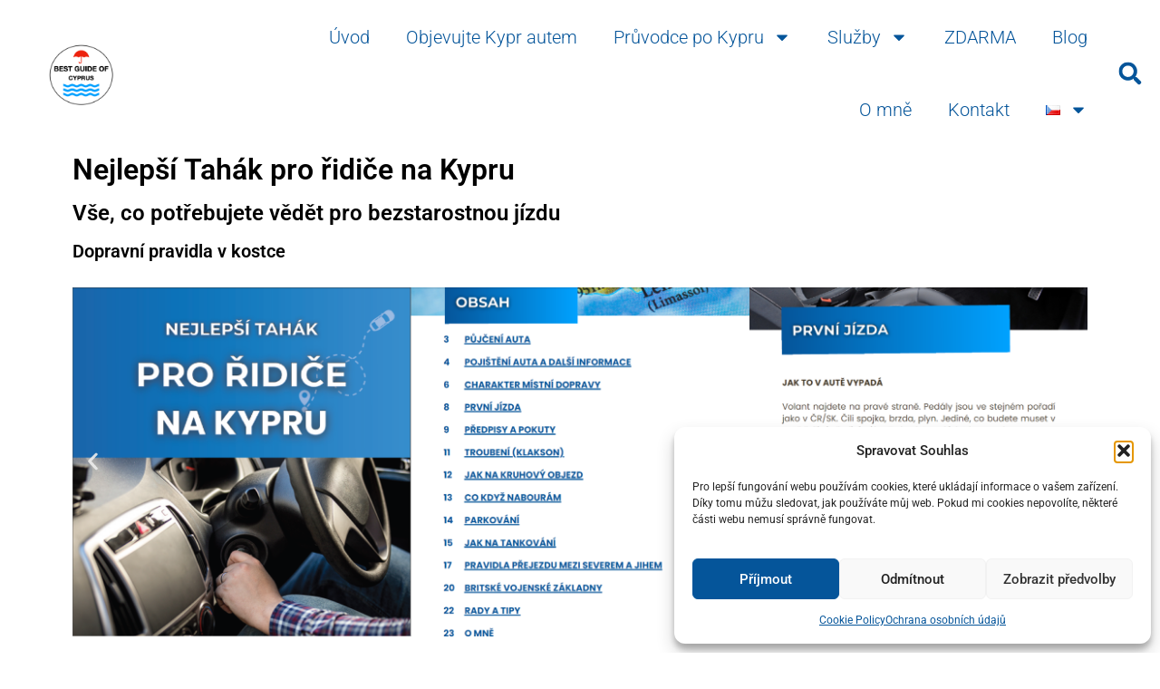

--- FILE ---
content_type: text/html; charset=UTF-8
request_url: https://radkaholesovska.cz/tahak-pro-ridice-na-kypru/
body_size: 23146
content:
<!doctype html>
<html lang="cs-CZ">
<head>
	<meta charset="UTF-8">
	<meta name="viewport" content="width=device-width, initial-scale=1">
	<link rel="profile" href="https://gmpg.org/xfn/11">
	<meta name='robots' content='index, follow, max-image-preview:large, max-snippet:-1, max-video-preview:-1' />
	<style>img:is([sizes="auto" i], [sizes^="auto," i]) { contain-intrinsic-size: 3000px 1500px }</style>
	
	<!-- This site is optimized with the Yoast SEO plugin v26.4 - https://yoast.com/wordpress/plugins/seo/ -->
	<title>Tahák pro řidiče na Kypru - Radka Holešovská</title>
	<meta name="description" content="Jak snadno zvládnout jízdu po levé straně. Pravidla dopravy na Kypru. Kruhové objezdy, rychlostní limity, parkování, alkohol za volantem." />
	<link rel="canonical" href="https://radkaholesovska.cz/tahak-pro-ridice-na-kypru/" />
	<meta property="og:locale" content="cs_CZ" />
	<meta property="og:type" content="article" />
	<meta property="og:title" content="Tahák pro řidiče na Kypru. Jak snadno zvládnout jízdu po levé straně. Pravidla levostranného provozu v kostce." />
	<meta property="og:description" content="Jak snadno zvládnout jízdu po levé straně. Pravidla dopravy na Kypru. Kruhové objezdy, rychlostní limity, parkování, alkohol za volantem." />
	<meta property="og:url" content="https://radkaholesovska.cz/tahak-pro-ridice-na-kypru/" />
	<meta property="og:site_name" content="Radka Holešovská" />
	<meta property="article:modified_time" content="2025-03-23T10:40:42+00:00" />
	<meta property="og:image" content="https://radkaholesovska.cz/wp-content/uploads/2024/01/nahled-1.png" />
	<meta property="og:image:width" content="910" />
	<meta property="og:image:height" content="939" />
	<meta property="og:image:type" content="image/png" />
	<meta name="twitter:card" content="summary_large_image" />
	<meta name="twitter:label1" content="Odhadovaná doba čtení" />
	<meta name="twitter:data1" content="4 minuty" />
	<script type="application/ld+json" class="yoast-schema-graph">{"@context":"https://schema.org","@graph":[{"@type":"WebPage","@id":"https://radkaholesovska.cz/tahak-pro-ridice-na-kypru/","url":"https://radkaholesovska.cz/tahak-pro-ridice-na-kypru/","name":"Tahák pro řidiče na Kypru - Radka Holešovská","isPartOf":{"@id":"https://radkaholesovska.cz/#website"},"primaryImageOfPage":{"@id":"https://radkaholesovska.cz/tahak-pro-ridice-na-kypru/#primaryimage"},"image":{"@id":"https://radkaholesovska.cz/tahak-pro-ridice-na-kypru/#primaryimage"},"thumbnailUrl":"https://radkaholesovska.cz/wp-content/uploads/2024/01/nahled-1.png","datePublished":"2023-11-24T09:15:23+00:00","dateModified":"2025-03-23T10:40:42+00:00","description":"Jak snadno zvládnout jízdu po levé straně. Pravidla dopravy na Kypru. Kruhové objezdy, rychlostní limity, parkování, alkohol za volantem.","breadcrumb":{"@id":"https://radkaholesovska.cz/tahak-pro-ridice-na-kypru/#breadcrumb"},"inLanguage":"cs","potentialAction":[{"@type":"ReadAction","target":["https://radkaholesovska.cz/tahak-pro-ridice-na-kypru/"]}]},{"@type":"ImageObject","inLanguage":"cs","@id":"https://radkaholesovska.cz/tahak-pro-ridice-na-kypru/#primaryimage","url":"https://radkaholesovska.cz/wp-content/uploads/2024/01/nahled-1.png","contentUrl":"https://radkaholesovska.cz/wp-content/uploads/2024/01/nahled-1.png","width":910,"height":939},{"@type":"BreadcrumbList","@id":"https://radkaholesovska.cz/tahak-pro-ridice-na-kypru/#breadcrumb","itemListElement":[{"@type":"ListItem","position":1,"name":"Home","item":"https://radkaholesovska.cz/"},{"@type":"ListItem","position":2,"name":"Tahák pro řidiče na Kypru"}]},{"@type":"WebSite","@id":"https://radkaholesovska.cz/#website","url":"https://radkaholesovska.cz/","name":"Radka Holešovská","description":"Průvodkyně po Kypru","publisher":{"@id":"https://radkaholesovska.cz/#/schema/person/e8eb5c4ba1a109f660f8f4208e1498fa"},"potentialAction":[{"@type":"SearchAction","target":{"@type":"EntryPoint","urlTemplate":"https://radkaholesovska.cz/?s={search_term_string}"},"query-input":{"@type":"PropertyValueSpecification","valueRequired":true,"valueName":"search_term_string"}}],"inLanguage":"cs"},{"@type":["Person","Organization"],"@id":"https://radkaholesovska.cz/#/schema/person/e8eb5c4ba1a109f660f8f4208e1498fa","name":"Radka Holešovská","image":{"@type":"ImageObject","inLanguage":"cs","@id":"https://radkaholesovska.cz/#/schema/person/image/","url":"https://radkaholesovska.cz/wp-content/uploads/2022/11/Logo-pruhledne-pozadi.png","contentUrl":"https://radkaholesovska.cz/wp-content/uploads/2022/11/Logo-pruhledne-pozadi.png","width":781,"height":781,"caption":"Radka Holešovská"},"logo":{"@id":"https://radkaholesovska.cz/#/schema/person/image/"}}]}</script>
	<!-- / Yoast SEO plugin. -->


<link rel="alternate" type="application/rss+xml" title="Radka Holešovská &raquo; RSS zdroj" href="https://radkaholesovska.cz/feed/" />
<link rel="alternate" type="application/rss+xml" title="Radka Holešovská &raquo; RSS komentářů" href="https://radkaholesovska.cz/comments/feed/" />
<script>
window._wpemojiSettings = {"baseUrl":"https:\/\/s.w.org\/images\/core\/emoji\/16.0.1\/72x72\/","ext":".png","svgUrl":"https:\/\/s.w.org\/images\/core\/emoji\/16.0.1\/svg\/","svgExt":".svg","source":{"concatemoji":"https:\/\/radkaholesovska.cz\/wp-includes\/js\/wp-emoji-release.min.js?ver=6.8.3"}};
/*! This file is auto-generated */
!function(s,n){var o,i,e;function c(e){try{var t={supportTests:e,timestamp:(new Date).valueOf()};sessionStorage.setItem(o,JSON.stringify(t))}catch(e){}}function p(e,t,n){e.clearRect(0,0,e.canvas.width,e.canvas.height),e.fillText(t,0,0);var t=new Uint32Array(e.getImageData(0,0,e.canvas.width,e.canvas.height).data),a=(e.clearRect(0,0,e.canvas.width,e.canvas.height),e.fillText(n,0,0),new Uint32Array(e.getImageData(0,0,e.canvas.width,e.canvas.height).data));return t.every(function(e,t){return e===a[t]})}function u(e,t){e.clearRect(0,0,e.canvas.width,e.canvas.height),e.fillText(t,0,0);for(var n=e.getImageData(16,16,1,1),a=0;a<n.data.length;a++)if(0!==n.data[a])return!1;return!0}function f(e,t,n,a){switch(t){case"flag":return n(e,"\ud83c\udff3\ufe0f\u200d\u26a7\ufe0f","\ud83c\udff3\ufe0f\u200b\u26a7\ufe0f")?!1:!n(e,"\ud83c\udde8\ud83c\uddf6","\ud83c\udde8\u200b\ud83c\uddf6")&&!n(e,"\ud83c\udff4\udb40\udc67\udb40\udc62\udb40\udc65\udb40\udc6e\udb40\udc67\udb40\udc7f","\ud83c\udff4\u200b\udb40\udc67\u200b\udb40\udc62\u200b\udb40\udc65\u200b\udb40\udc6e\u200b\udb40\udc67\u200b\udb40\udc7f");case"emoji":return!a(e,"\ud83e\udedf")}return!1}function g(e,t,n,a){var r="undefined"!=typeof WorkerGlobalScope&&self instanceof WorkerGlobalScope?new OffscreenCanvas(300,150):s.createElement("canvas"),o=r.getContext("2d",{willReadFrequently:!0}),i=(o.textBaseline="top",o.font="600 32px Arial",{});return e.forEach(function(e){i[e]=t(o,e,n,a)}),i}function t(e){var t=s.createElement("script");t.src=e,t.defer=!0,s.head.appendChild(t)}"undefined"!=typeof Promise&&(o="wpEmojiSettingsSupports",i=["flag","emoji"],n.supports={everything:!0,everythingExceptFlag:!0},e=new Promise(function(e){s.addEventListener("DOMContentLoaded",e,{once:!0})}),new Promise(function(t){var n=function(){try{var e=JSON.parse(sessionStorage.getItem(o));if("object"==typeof e&&"number"==typeof e.timestamp&&(new Date).valueOf()<e.timestamp+604800&&"object"==typeof e.supportTests)return e.supportTests}catch(e){}return null}();if(!n){if("undefined"!=typeof Worker&&"undefined"!=typeof OffscreenCanvas&&"undefined"!=typeof URL&&URL.createObjectURL&&"undefined"!=typeof Blob)try{var e="postMessage("+g.toString()+"("+[JSON.stringify(i),f.toString(),p.toString(),u.toString()].join(",")+"));",a=new Blob([e],{type:"text/javascript"}),r=new Worker(URL.createObjectURL(a),{name:"wpTestEmojiSupports"});return void(r.onmessage=function(e){c(n=e.data),r.terminate(),t(n)})}catch(e){}c(n=g(i,f,p,u))}t(n)}).then(function(e){for(var t in e)n.supports[t]=e[t],n.supports.everything=n.supports.everything&&n.supports[t],"flag"!==t&&(n.supports.everythingExceptFlag=n.supports.everythingExceptFlag&&n.supports[t]);n.supports.everythingExceptFlag=n.supports.everythingExceptFlag&&!n.supports.flag,n.DOMReady=!1,n.readyCallback=function(){n.DOMReady=!0}}).then(function(){return e}).then(function(){var e;n.supports.everything||(n.readyCallback(),(e=n.source||{}).concatemoji?t(e.concatemoji):e.wpemoji&&e.twemoji&&(t(e.twemoji),t(e.wpemoji)))}))}((window,document),window._wpemojiSettings);
</script>
<link rel='stylesheet' id='dashicons-css' href='https://radkaholesovska.cz/wp-includes/css/dashicons.min.css?ver=6.8.3' media='all' />
<link rel='stylesheet' id='post-views-counter-frontend-css' href='https://radkaholesovska.cz/wp-content/plugins/post-views-counter/css/frontend.min.css?ver=1.5.8' media='all' />
<style id='wp-emoji-styles-inline-css'>

	img.wp-smiley, img.emoji {
		display: inline !important;
		border: none !important;
		box-shadow: none !important;
		height: 1em !important;
		width: 1em !important;
		margin: 0 0.07em !important;
		vertical-align: -0.1em !important;
		background: none !important;
		padding: 0 !important;
	}
</style>
<style id='classic-theme-styles-inline-css'>
/*! This file is auto-generated */
.wp-block-button__link{color:#fff;background-color:#32373c;border-radius:9999px;box-shadow:none;text-decoration:none;padding:calc(.667em + 2px) calc(1.333em + 2px);font-size:1.125em}.wp-block-file__button{background:#32373c;color:#fff;text-decoration:none}
</style>
<style id='global-styles-inline-css'>
:root{--wp--preset--aspect-ratio--square: 1;--wp--preset--aspect-ratio--4-3: 4/3;--wp--preset--aspect-ratio--3-4: 3/4;--wp--preset--aspect-ratio--3-2: 3/2;--wp--preset--aspect-ratio--2-3: 2/3;--wp--preset--aspect-ratio--16-9: 16/9;--wp--preset--aspect-ratio--9-16: 9/16;--wp--preset--color--black: #000000;--wp--preset--color--cyan-bluish-gray: #abb8c3;--wp--preset--color--white: #ffffff;--wp--preset--color--pale-pink: #f78da7;--wp--preset--color--vivid-red: #cf2e2e;--wp--preset--color--luminous-vivid-orange: #ff6900;--wp--preset--color--luminous-vivid-amber: #fcb900;--wp--preset--color--light-green-cyan: #7bdcb5;--wp--preset--color--vivid-green-cyan: #00d084;--wp--preset--color--pale-cyan-blue: #8ed1fc;--wp--preset--color--vivid-cyan-blue: #0693e3;--wp--preset--color--vivid-purple: #9b51e0;--wp--preset--gradient--vivid-cyan-blue-to-vivid-purple: linear-gradient(135deg,rgba(6,147,227,1) 0%,rgb(155,81,224) 100%);--wp--preset--gradient--light-green-cyan-to-vivid-green-cyan: linear-gradient(135deg,rgb(122,220,180) 0%,rgb(0,208,130) 100%);--wp--preset--gradient--luminous-vivid-amber-to-luminous-vivid-orange: linear-gradient(135deg,rgba(252,185,0,1) 0%,rgba(255,105,0,1) 100%);--wp--preset--gradient--luminous-vivid-orange-to-vivid-red: linear-gradient(135deg,rgba(255,105,0,1) 0%,rgb(207,46,46) 100%);--wp--preset--gradient--very-light-gray-to-cyan-bluish-gray: linear-gradient(135deg,rgb(238,238,238) 0%,rgb(169,184,195) 100%);--wp--preset--gradient--cool-to-warm-spectrum: linear-gradient(135deg,rgb(74,234,220) 0%,rgb(151,120,209) 20%,rgb(207,42,186) 40%,rgb(238,44,130) 60%,rgb(251,105,98) 80%,rgb(254,248,76) 100%);--wp--preset--gradient--blush-light-purple: linear-gradient(135deg,rgb(255,206,236) 0%,rgb(152,150,240) 100%);--wp--preset--gradient--blush-bordeaux: linear-gradient(135deg,rgb(254,205,165) 0%,rgb(254,45,45) 50%,rgb(107,0,62) 100%);--wp--preset--gradient--luminous-dusk: linear-gradient(135deg,rgb(255,203,112) 0%,rgb(199,81,192) 50%,rgb(65,88,208) 100%);--wp--preset--gradient--pale-ocean: linear-gradient(135deg,rgb(255,245,203) 0%,rgb(182,227,212) 50%,rgb(51,167,181) 100%);--wp--preset--gradient--electric-grass: linear-gradient(135deg,rgb(202,248,128) 0%,rgb(113,206,126) 100%);--wp--preset--gradient--midnight: linear-gradient(135deg,rgb(2,3,129) 0%,rgb(40,116,252) 100%);--wp--preset--font-size--small: 13px;--wp--preset--font-size--medium: 20px;--wp--preset--font-size--large: 36px;--wp--preset--font-size--x-large: 42px;--wp--preset--spacing--20: 0.44rem;--wp--preset--spacing--30: 0.67rem;--wp--preset--spacing--40: 1rem;--wp--preset--spacing--50: 1.5rem;--wp--preset--spacing--60: 2.25rem;--wp--preset--spacing--70: 3.38rem;--wp--preset--spacing--80: 5.06rem;--wp--preset--shadow--natural: 6px 6px 9px rgba(0, 0, 0, 0.2);--wp--preset--shadow--deep: 12px 12px 50px rgba(0, 0, 0, 0.4);--wp--preset--shadow--sharp: 6px 6px 0px rgba(0, 0, 0, 0.2);--wp--preset--shadow--outlined: 6px 6px 0px -3px rgba(255, 255, 255, 1), 6px 6px rgba(0, 0, 0, 1);--wp--preset--shadow--crisp: 6px 6px 0px rgba(0, 0, 0, 1);}:where(.is-layout-flex){gap: 0.5em;}:where(.is-layout-grid){gap: 0.5em;}body .is-layout-flex{display: flex;}.is-layout-flex{flex-wrap: wrap;align-items: center;}.is-layout-flex > :is(*, div){margin: 0;}body .is-layout-grid{display: grid;}.is-layout-grid > :is(*, div){margin: 0;}:where(.wp-block-columns.is-layout-flex){gap: 2em;}:where(.wp-block-columns.is-layout-grid){gap: 2em;}:where(.wp-block-post-template.is-layout-flex){gap: 1.25em;}:where(.wp-block-post-template.is-layout-grid){gap: 1.25em;}.has-black-color{color: var(--wp--preset--color--black) !important;}.has-cyan-bluish-gray-color{color: var(--wp--preset--color--cyan-bluish-gray) !important;}.has-white-color{color: var(--wp--preset--color--white) !important;}.has-pale-pink-color{color: var(--wp--preset--color--pale-pink) !important;}.has-vivid-red-color{color: var(--wp--preset--color--vivid-red) !important;}.has-luminous-vivid-orange-color{color: var(--wp--preset--color--luminous-vivid-orange) !important;}.has-luminous-vivid-amber-color{color: var(--wp--preset--color--luminous-vivid-amber) !important;}.has-light-green-cyan-color{color: var(--wp--preset--color--light-green-cyan) !important;}.has-vivid-green-cyan-color{color: var(--wp--preset--color--vivid-green-cyan) !important;}.has-pale-cyan-blue-color{color: var(--wp--preset--color--pale-cyan-blue) !important;}.has-vivid-cyan-blue-color{color: var(--wp--preset--color--vivid-cyan-blue) !important;}.has-vivid-purple-color{color: var(--wp--preset--color--vivid-purple) !important;}.has-black-background-color{background-color: var(--wp--preset--color--black) !important;}.has-cyan-bluish-gray-background-color{background-color: var(--wp--preset--color--cyan-bluish-gray) !important;}.has-white-background-color{background-color: var(--wp--preset--color--white) !important;}.has-pale-pink-background-color{background-color: var(--wp--preset--color--pale-pink) !important;}.has-vivid-red-background-color{background-color: var(--wp--preset--color--vivid-red) !important;}.has-luminous-vivid-orange-background-color{background-color: var(--wp--preset--color--luminous-vivid-orange) !important;}.has-luminous-vivid-amber-background-color{background-color: var(--wp--preset--color--luminous-vivid-amber) !important;}.has-light-green-cyan-background-color{background-color: var(--wp--preset--color--light-green-cyan) !important;}.has-vivid-green-cyan-background-color{background-color: var(--wp--preset--color--vivid-green-cyan) !important;}.has-pale-cyan-blue-background-color{background-color: var(--wp--preset--color--pale-cyan-blue) !important;}.has-vivid-cyan-blue-background-color{background-color: var(--wp--preset--color--vivid-cyan-blue) !important;}.has-vivid-purple-background-color{background-color: var(--wp--preset--color--vivid-purple) !important;}.has-black-border-color{border-color: var(--wp--preset--color--black) !important;}.has-cyan-bluish-gray-border-color{border-color: var(--wp--preset--color--cyan-bluish-gray) !important;}.has-white-border-color{border-color: var(--wp--preset--color--white) !important;}.has-pale-pink-border-color{border-color: var(--wp--preset--color--pale-pink) !important;}.has-vivid-red-border-color{border-color: var(--wp--preset--color--vivid-red) !important;}.has-luminous-vivid-orange-border-color{border-color: var(--wp--preset--color--luminous-vivid-orange) !important;}.has-luminous-vivid-amber-border-color{border-color: var(--wp--preset--color--luminous-vivid-amber) !important;}.has-light-green-cyan-border-color{border-color: var(--wp--preset--color--light-green-cyan) !important;}.has-vivid-green-cyan-border-color{border-color: var(--wp--preset--color--vivid-green-cyan) !important;}.has-pale-cyan-blue-border-color{border-color: var(--wp--preset--color--pale-cyan-blue) !important;}.has-vivid-cyan-blue-border-color{border-color: var(--wp--preset--color--vivid-cyan-blue) !important;}.has-vivid-purple-border-color{border-color: var(--wp--preset--color--vivid-purple) !important;}.has-vivid-cyan-blue-to-vivid-purple-gradient-background{background: var(--wp--preset--gradient--vivid-cyan-blue-to-vivid-purple) !important;}.has-light-green-cyan-to-vivid-green-cyan-gradient-background{background: var(--wp--preset--gradient--light-green-cyan-to-vivid-green-cyan) !important;}.has-luminous-vivid-amber-to-luminous-vivid-orange-gradient-background{background: var(--wp--preset--gradient--luminous-vivid-amber-to-luminous-vivid-orange) !important;}.has-luminous-vivid-orange-to-vivid-red-gradient-background{background: var(--wp--preset--gradient--luminous-vivid-orange-to-vivid-red) !important;}.has-very-light-gray-to-cyan-bluish-gray-gradient-background{background: var(--wp--preset--gradient--very-light-gray-to-cyan-bluish-gray) !important;}.has-cool-to-warm-spectrum-gradient-background{background: var(--wp--preset--gradient--cool-to-warm-spectrum) !important;}.has-blush-light-purple-gradient-background{background: var(--wp--preset--gradient--blush-light-purple) !important;}.has-blush-bordeaux-gradient-background{background: var(--wp--preset--gradient--blush-bordeaux) !important;}.has-luminous-dusk-gradient-background{background: var(--wp--preset--gradient--luminous-dusk) !important;}.has-pale-ocean-gradient-background{background: var(--wp--preset--gradient--pale-ocean) !important;}.has-electric-grass-gradient-background{background: var(--wp--preset--gradient--electric-grass) !important;}.has-midnight-gradient-background{background: var(--wp--preset--gradient--midnight) !important;}.has-small-font-size{font-size: var(--wp--preset--font-size--small) !important;}.has-medium-font-size{font-size: var(--wp--preset--font-size--medium) !important;}.has-large-font-size{font-size: var(--wp--preset--font-size--large) !important;}.has-x-large-font-size{font-size: var(--wp--preset--font-size--x-large) !important;}
:where(.wp-block-post-template.is-layout-flex){gap: 1.25em;}:where(.wp-block-post-template.is-layout-grid){gap: 1.25em;}
:where(.wp-block-columns.is-layout-flex){gap: 2em;}:where(.wp-block-columns.is-layout-grid){gap: 2em;}
:root :where(.wp-block-pullquote){font-size: 1.5em;line-height: 1.6;}
</style>
<link rel='stylesheet' id='wpcdt-public-css-css' href='https://radkaholesovska.cz/wp-content/plugins/countdown-timer-ultimate/assets/css/wpcdt-public.css?ver=2.6.9' media='all' />
<link rel='stylesheet' id='powertip-css' href='https://radkaholesovska.cz/wp-content/plugins/devvn-image-hotspot/frontend/css/jquery.powertip.min.css?ver=1.2.0' media='all' />
<link rel='stylesheet' id='maps-points-css' href='https://radkaholesovska.cz/wp-content/plugins/devvn-image-hotspot/frontend/css/maps_points.css?ver=1.2.9' media='all' />
<link rel='stylesheet' id='wpa-css-css' href='https://radkaholesovska.cz/wp-content/plugins/honeypot/includes/css/wpa.css?ver=2.3.04' media='all' />
<link rel='stylesheet' id='cmplz-general-css' href='https://radkaholesovska.cz/wp-content/plugins/complianz-gdpr/assets/css/cookieblocker.min.css?ver=1763738235' media='all' />
<link rel='stylesheet' id='hello-elementor-css' href='https://radkaholesovska.cz/wp-content/themes/hello-elementor/style.min.css?ver=3.1.1' media='all' />
<link rel='stylesheet' id='hello-elementor-theme-style-css' href='https://radkaholesovska.cz/wp-content/themes/hello-elementor/theme.min.css?ver=3.1.1' media='all' />
<link rel='stylesheet' id='hello-elementor-header-footer-css' href='https://radkaholesovska.cz/wp-content/themes/hello-elementor/header-footer.min.css?ver=3.1.1' media='all' />
<link rel='stylesheet' id='elementor-frontend-css' href='https://radkaholesovska.cz/wp-content/plugins/elementor/assets/css/frontend.min.css?ver=3.33.3' media='all' />
<link rel='stylesheet' id='elementor-post-4-css' href='https://radkaholesovska.cz/wp-content/uploads/elementor/css/post-4.css?ver=1764880584' media='all' />
<link rel='stylesheet' id='widget-image-css' href='https://radkaholesovska.cz/wp-content/plugins/elementor/assets/css/widget-image.min.css?ver=3.33.3' media='all' />
<link rel='stylesheet' id='widget-nav-menu-css' href='https://radkaholesovska.cz/wp-content/plugins/elementor-pro/assets/css/widget-nav-menu.min.css?ver=3.29.2' media='all' />
<link rel='stylesheet' id='widget-search-form-css' href='https://radkaholesovska.cz/wp-content/plugins/elementor-pro/assets/css/widget-search-form.min.css?ver=3.29.2' media='all' />
<link rel='stylesheet' id='widget-social-icons-css' href='https://radkaholesovska.cz/wp-content/plugins/elementor/assets/css/widget-social-icons.min.css?ver=3.33.3' media='all' />
<link rel='stylesheet' id='e-apple-webkit-css' href='https://radkaholesovska.cz/wp-content/plugins/elementor/assets/css/conditionals/apple-webkit.min.css?ver=3.33.3' media='all' />
<link rel='stylesheet' id='widget-heading-css' href='https://radkaholesovska.cz/wp-content/plugins/elementor/assets/css/widget-heading.min.css?ver=3.33.3' media='all' />
<link rel='stylesheet' id='swiper-css' href='https://radkaholesovska.cz/wp-content/plugins/elementor/assets/lib/swiper/v8/css/swiper.min.css?ver=8.4.5' media='all' />
<link rel='stylesheet' id='e-swiper-css' href='https://radkaholesovska.cz/wp-content/plugins/elementor/assets/css/conditionals/e-swiper.min.css?ver=3.33.3' media='all' />
<link rel='stylesheet' id='widget-image-carousel-css' href='https://radkaholesovska.cz/wp-content/plugins/elementor/assets/css/widget-image-carousel.min.css?ver=3.33.3' media='all' />
<link rel='stylesheet' id='widget-icon-box-css' href='https://radkaholesovska.cz/wp-content/plugins/elementor/assets/css/widget-icon-box.min.css?ver=3.33.3' media='all' />
<link rel='stylesheet' id='widget-testimonial-css' href='https://radkaholesovska.cz/wp-content/plugins/elementor/assets/css/widget-testimonial.min.css?ver=3.33.3' media='all' />
<link rel='stylesheet' id='elementor-post-5440-css' href='https://radkaholesovska.cz/wp-content/uploads/elementor/css/post-5440.css?ver=1764909148' media='all' />
<link rel='stylesheet' id='elementor-post-6284-css' href='https://radkaholesovska.cz/wp-content/uploads/elementor/css/post-6284.css?ver=1764880584' media='all' />
<link rel='stylesheet' id='elementor-post-2612-css' href='https://radkaholesovska.cz/wp-content/uploads/elementor/css/post-2612.css?ver=1764880584' media='all' />
<link rel='stylesheet' id='elementor-gf-local-roboto-css' href='https://radkaholesovska.cz/wp-content/uploads/elementor/google-fonts/css/roboto.css?ver=1742243965' media='all' />
<link rel='stylesheet' id='elementor-gf-local-robotoslab-css' href='https://radkaholesovska.cz/wp-content/uploads/elementor/google-fonts/css/robotoslab.css?ver=1742243969' media='all' />
<script src="https://radkaholesovska.cz/wp-includes/js/jquery/jquery.min.js?ver=3.7.1" id="jquery-core-js"></script>
<script src="https://radkaholesovska.cz/wp-includes/js/jquery/jquery-migrate.min.js?ver=3.4.1" id="jquery-migrate-js"></script>
<link rel="https://api.w.org/" href="https://radkaholesovska.cz/wp-json/" /><link rel="alternate" title="JSON" type="application/json" href="https://radkaholesovska.cz/wp-json/wp/v2/pages/5440" /><link rel="EditURI" type="application/rsd+xml" title="RSD" href="https://radkaholesovska.cz/xmlrpc.php?rsd" />
<meta name="generator" content="WordPress 6.8.3" />
<link rel='shortlink' href='https://radkaholesovska.cz/?p=5440' />
<link rel="alternate" title="oEmbed (JSON)" type="application/json+oembed" href="https://radkaholesovska.cz/wp-json/oembed/1.0/embed?url=https%3A%2F%2Fradkaholesovska.cz%2Ftahak-pro-ridice-na-kypru%2F&#038;lang=cs" />
<link rel="alternate" title="oEmbed (XML)" type="text/xml+oembed" href="https://radkaholesovska.cz/wp-json/oembed/1.0/embed?url=https%3A%2F%2Fradkaholesovska.cz%2Ftahak-pro-ridice-na-kypru%2F&#038;format=xml&#038;lang=cs" />
<meta name="cdp-version" content="1.5.0" /><!-- HFCM by 99 Robots - Snippet # 1: Smartlook -->
<script type='text/javascript'>
  window.smartlook||(function(d) {
    var o=smartlook=function(){ o.api.push(arguments)},h=d.getElementsByTagName('head')[0];
    var c=d.createElement('script');o.api=new Array();c.async=true;c.type='text/javascript';
    c.charset='utf-8';c.src='https://web-sdk.smartlook.com/recorder.js';h.appendChild(c);
    })(document);
    smartlook('init', '9194bc5ddcbf52720a090bfbaf959a6e50ce1300', { region: 'eu' });
</script>
<!-- /end HFCM by 99 Robots -->
        <style>
            .ssc-hide {
                display: none !important;
            }
        </style>
		
		
        <!-- SSC TinyMCE Shortcode Plugin -->
        <script type='text/javascript'>
            let sscContentGroups = [{"text":"Nez\u00e1le\u017e\u00ed","value":""},{"text":"Testovac\u00ed skupina","value":"2658"}];
        </script>
		<meta name="google-site-verification" content="6UJOUpN5vgAQiFI0qAEfEkALOSHzqxMGmKKVYfmlhOw" />
<!-- Meta Pixel Code -->
<script>
!function(f,b,e,v,n,t,s)
{if(f.fbq)return;n=f.fbq=function(){n.callMethod?
n.callMethod.apply(n,arguments):n.queue.push(arguments)};
if(!f._fbq)f._fbq=n;n.push=n;n.loaded=!0;n.version='2.0';
n.queue=[];t=b.createElement(e);t.async=!0;
t.src=v;s=b.getElementsByTagName(e)[0];
s.parentNode.insertBefore(t,s)}(window, document,'script',
'https://connect.facebook.net/en_US/fbevents.js');
fbq('init', '862109090580340');
fbq('track', 'PageView');
</script>
<noscript><img height="1" width="1" style="display:none"
src="https://www.facebook.com/tr?id=862109090580340&ev=PageView&noscript=1"
/></noscript>
<!-- End Meta Pixel Code -->
			<style>.cmplz-hidden {
					display: none !important;
				}</style><meta name="generator" content="Elementor 3.33.3; features: e_font_icon_svg, additional_custom_breakpoints; settings: css_print_method-external, google_font-enabled, font_display-swap">
			<style>
				.e-con.e-parent:nth-of-type(n+4):not(.e-lazyloaded):not(.e-no-lazyload),
				.e-con.e-parent:nth-of-type(n+4):not(.e-lazyloaded):not(.e-no-lazyload) * {
					background-image: none !important;
				}
				@media screen and (max-height: 1024px) {
					.e-con.e-parent:nth-of-type(n+3):not(.e-lazyloaded):not(.e-no-lazyload),
					.e-con.e-parent:nth-of-type(n+3):not(.e-lazyloaded):not(.e-no-lazyload) * {
						background-image: none !important;
					}
				}
				@media screen and (max-height: 640px) {
					.e-con.e-parent:nth-of-type(n+2):not(.e-lazyloaded):not(.e-no-lazyload),
					.e-con.e-parent:nth-of-type(n+2):not(.e-lazyloaded):not(.e-no-lazyload) * {
						background-image: none !important;
					}
				}
			</style>
			<link rel="icon" href="https://radkaholesovska.cz/wp-content/uploads/2022/11/Radka-Okrouhly_pro_profil-150x150.jpg" sizes="32x32" />
<link rel="icon" href="https://radkaholesovska.cz/wp-content/uploads/2022/11/Radka-Okrouhly_pro_profil-300x300.jpg" sizes="192x192" />
<link rel="apple-touch-icon" href="https://radkaholesovska.cz/wp-content/uploads/2022/11/Radka-Okrouhly_pro_profil-300x300.jpg" />
<meta name="msapplication-TileImage" content="https://radkaholesovska.cz/wp-content/uploads/2022/11/Radka-Okrouhly_pro_profil-300x300.jpg" />
</head>
<body data-cmplz=1 class="wp-singular page-template-default page page-id-5440 wp-custom-logo wp-theme-hello-elementor eio-default elementor-default elementor-kit-4 elementor-page elementor-page-5440">


<a class="skip-link screen-reader-text" href="#content">Přejít k obsahu</a>

		<div data-elementor-type="header" data-elementor-id="6284" class="elementor elementor-6284 elementor-location-header" data-elementor-post-type="elementor_library">
					<section class="elementor-section elementor-top-section elementor-element elementor-element-c3505a5 elementor-section-full_width elementor-section-height-default elementor-section-height-default" data-id="c3505a5" data-element_type="section">
						<div class="elementor-container elementor-column-gap-default">
					<div class="elementor-column elementor-col-100 elementor-top-column elementor-element elementor-element-2cd01ce3" data-id="2cd01ce3" data-element_type="column">
			<div class="elementor-widget-wrap">
							</div>
		</div>
					</div>
		</section>
				<header class="elementor-section elementor-top-section elementor-element elementor-element-5f91854d elementor-section-content-middle elementor-section-height-min-height elementor-section-full_width elementor-section-height-default elementor-section-items-middle" data-id="5f91854d" data-element_type="section" id="domu" data-settings="{&quot;background_background&quot;:&quot;classic&quot;}">
						<div class="elementor-container elementor-column-gap-no">
					<div class="elementor-column elementor-col-25 elementor-top-column elementor-element elementor-element-3aa3a7cd" data-id="3aa3a7cd" data-element_type="column">
			<div class="elementor-widget-wrap elementor-element-populated">
						<div class="elementor-element elementor-element-6b7d984 elementor-widget__width-initial elementor-widget elementor-widget-theme-site-logo elementor-widget-image" data-id="6b7d984" data-element_type="widget" data-widget_type="theme-site-logo.default">
				<div class="elementor-widget-container">
											<a href="https://radkaholesovska.cz">
			<img fetchpriority="high" width="768" height="768" src="https://radkaholesovska.cz/wp-content/uploads/2022/11/Logo-pruhledne-pozadi-768x768.png" class="attachment-medium_large size-medium_large wp-image-5824" alt="Best Guide Of" srcset="https://radkaholesovska.cz/wp-content/uploads/2022/11/Logo-pruhledne-pozadi-768x768.png 768w, https://radkaholesovska.cz/wp-content/uploads/2022/11/Logo-pruhledne-pozadi-300x300.png 300w, https://radkaholesovska.cz/wp-content/uploads/2022/11/Logo-pruhledne-pozadi-150x150.png 150w, https://radkaholesovska.cz/wp-content/uploads/2022/11/elementor/thumbs/Logo-pruhledne-pozadi-qgkhlzw28iritgbcd95v743n2athakzt29rlzw2s4k.png 10w, https://radkaholesovska.cz/wp-content/uploads/2022/11/elementor/thumbs/Logo-pruhledne-pozadi-qgkhlzw337x0y20yghroodahsfrmct8t6iz8aveu5c.png 80w, https://radkaholesovska.cz/wp-content/uploads/2022/11/elementor/thumbs/Logo-pruhledne-pozadi-qgkhlzw2yu1ds97l0lokgrenopcghmx8lcipoqd458.png 70w, https://radkaholesovska.cz/wp-content/uploads/2022/11/elementor/thumbs/Logo-pruhledne-pozadi-qgkhlzw2appcecq1377fax1k4612865lcuzvayln4m.png 15w, https://radkaholesovska.cz/wp-content/uploads/2022/11/elementor/thumbs/Logo-pruhledne-pozadi-qgkhlzw2cwn5z94pt58zepzh618n5rbdng84m14i4o.png 20w, https://radkaholesovska.cz/wp-content/uploads/2022/11/elementor/thumbs/Logo-pruhledne-pozadi-qgkhlzw2hait51y391c3mbvb9rnt0xmy8mon86684s.png 30w, https://radkaholesovska.cz/wp-content/uploads/2022/11/elementor/thumbs/Logo-pruhledne-pozadi-qgkhlzw2loegaurgoxf7txr5di2yw3yitt55ub7y4w.png 40w, https://radkaholesovska.cz/wp-content/uploads/2022/11/elementor/thumbs/Logo-pruhledne-pozadi-qgkhlzw2q2a3gnku4tic1jmzh8i4raa3ezlogg9o50.png 50w, https://radkaholesovska.cz/wp-content/uploads/2022/11/Logo-pruhledne-pozadi.png 781w" sizes="(max-width: 768px) 100vw, 768px" />				</a>
											</div>
				</div>
					</div>
		</div>
				<div class="elementor-column elementor-col-50 elementor-top-column elementor-element elementor-element-1a5ce369" data-id="1a5ce369" data-element_type="column">
			<div class="elementor-widget-wrap elementor-element-populated">
						<div class="elementor-element elementor-element-318597d9 elementor-nav-menu__align-end elementor-nav-menu--stretch elementor-widget__width-initial elementor-nav-menu__text-align-center elementor-nav-menu--dropdown-tablet elementor-nav-menu--toggle elementor-nav-menu--burger elementor-widget elementor-widget-nav-menu" data-id="318597d9" data-element_type="widget" data-settings="{&quot;full_width&quot;:&quot;stretch&quot;,&quot;layout&quot;:&quot;horizontal&quot;,&quot;submenu_icon&quot;:{&quot;value&quot;:&quot;&lt;svg class=\&quot;e-font-icon-svg e-fas-caret-down\&quot; viewBox=\&quot;0 0 320 512\&quot; xmlns=\&quot;http:\/\/www.w3.org\/2000\/svg\&quot;&gt;&lt;path d=\&quot;M31.3 192h257.3c17.8 0 26.7 21.5 14.1 34.1L174.1 354.8c-7.8 7.8-20.5 7.8-28.3 0L17.2 226.1C4.6 213.5 13.5 192 31.3 192z\&quot;&gt;&lt;\/path&gt;&lt;\/svg&gt;&quot;,&quot;library&quot;:&quot;fa-solid&quot;},&quot;toggle&quot;:&quot;burger&quot;}" data-widget_type="nav-menu.default">
				<div class="elementor-widget-container">
								<nav aria-label="Menu" class="elementor-nav-menu--main elementor-nav-menu__container elementor-nav-menu--layout-horizontal e--pointer-underline e--animation-fade">
				<ul id="menu-1-318597d9" class="elementor-nav-menu"><li class="menu-item menu-item-type-post_type menu-item-object-page menu-item-home menu-item-9844"><a href="https://radkaholesovska.cz/" class="elementor-item">Úvod</a></li>
<li class="menu-item menu-item-type-post_type menu-item-object-page menu-item-12127"><a href="https://radkaholesovska.cz/trasy/" class="elementor-item">Objevujte Kypr autem</a></li>
<li class="menu-item menu-item-type-post_type menu-item-object-page current-menu-ancestor current-menu-parent current_page_parent current_page_ancestor menu-item-has-children menu-item-7335"><a href="https://radkaholesovska.cz/pruvodce/" class="elementor-item">Průvodce po Kypru</a>
<ul class="sub-menu elementor-nav-menu--dropdown">
	<li class="menu-item menu-item-type-post_type menu-item-object-page menu-item-10399"><a href="https://radkaholesovska.cz/pruvodce/" class="elementor-sub-item">Průvodce po Kypru</a></li>
	<li class="menu-item menu-item-type-post_type menu-item-object-page current-menu-item page_item page-item-5440 current_page_item menu-item-10397"><a href="https://radkaholesovska.cz/tahak-pro-ridice-na-kypru/" aria-current="page" class="elementor-sub-item elementor-item-active">Tahák pro řidiče na Kypru</a></li>
</ul>
</li>
<li class="menu-item menu-item-type-post_type menu-item-object-page menu-item-has-children menu-item-5891"><a href="https://radkaholesovska.cz/sluzby/" class="elementor-item">Služby</a>
<ul class="sub-menu elementor-nav-menu--dropdown">
	<li class="menu-item menu-item-type-post_type menu-item-object-page menu-item-5895"><a href="https://radkaholesovska.cz/auto/" class="elementor-sub-item">Půjčení auta na Kypru</a></li>
	<li class="menu-item menu-item-type-post_type menu-item-object-page menu-item-5897"><a href="https://radkaholesovska.cz/snorchlovani/" class="elementor-sub-item">Šnorchlování na Kypru</a></li>
	<li class="menu-item menu-item-type-post_type menu-item-object-page menu-item-11160"><a href="https://radkaholesovska.cz/lod/" class="elementor-sub-item">Lodní výlet</a></li>
	<li class="menu-item menu-item-type-post_type menu-item-object-page menu-item-5898"><a href="https://radkaholesovska.cz/soukrome-vylety-po-kypru/" class="elementor-sub-item">Soukromé výlety po Kypru</a></li>
</ul>
</li>
<li class="menu-item menu-item-type-post_type menu-item-object-page menu-item-7710"><a href="https://radkaholesovska.cz/zdarma/" class="elementor-item">ZDARMA</a></li>
<li class="menu-item menu-item-type-post_type menu-item-object-page menu-item-5890"><a href="https://radkaholesovska.cz/blog/" class="elementor-item">Blog</a></li>
<li class="menu-item menu-item-type-post_type menu-item-object-page menu-item-5889"><a href="https://radkaholesovska.cz/o-mne/" class="elementor-item">O mně</a></li>
<li class="menu-item menu-item-type-post_type menu-item-object-page menu-item-5892"><a href="https://radkaholesovska.cz/kontakt-2/" class="elementor-item">Kontakt</a></li>
<li class="pll-parent-menu-item menu-item menu-item-type-custom menu-item-object-custom current-menu-parent menu-item-has-children menu-item-8582"><a href="#pll_switcher" class="elementor-item elementor-item-anchor"><img src="[data-uri]" alt="Čeština" width="16" height="11" style="width: 16px; height: 11px;" /></a>
<ul class="sub-menu elementor-nav-menu--dropdown">
	<li class="lang-item lang-item-29 lang-item-cs current-lang lang-item-first menu-item menu-item-type-custom menu-item-object-custom menu-item-8582-cs"><a href="https://radkaholesovska.cz/tahak-pro-ridice-na-kypru/" hreflang="cs-CZ" lang="cs-CZ" class="elementor-sub-item"><img src="[data-uri]" alt="Čeština" width="16" height="11" style="width: 16px; height: 11px;" /></a></li>
	<li class="lang-item lang-item-22 lang-item-en no-translation menu-item menu-item-type-custom menu-item-object-custom menu-item-8582-en"><a href="https://radkaholesovska.cz/en/" hreflang="en-GB" lang="en-GB" class="elementor-sub-item"><img loading="lazy" src="[data-uri]" alt="English" width="16" height="11" style="width: 16px; height: 11px;" /></a></li>
	<li class="lang-item lang-item-25 lang-item-de no-translation menu-item menu-item-type-custom menu-item-object-custom menu-item-8582-de"><a href="https://radkaholesovska.cz/de/" hreflang="de-DE" lang="de-DE" class="elementor-sub-item"><img loading="lazy" src="[data-uri]" alt="Deutsch" width="16" height="11" style="width: 16px; height: 11px;" /></a></li>
</ul>
</li>
</ul>			</nav>
					<div class="elementor-menu-toggle" role="button" tabindex="0" aria-label="Menu Toggle" aria-expanded="false">
			<svg aria-hidden="true" role="presentation" class="elementor-menu-toggle__icon--open e-font-icon-svg e-eicon-menu-bar" viewBox="0 0 1000 1000" xmlns="http://www.w3.org/2000/svg"><path d="M104 333H896C929 333 958 304 958 271S929 208 896 208H104C71 208 42 237 42 271S71 333 104 333ZM104 583H896C929 583 958 554 958 521S929 458 896 458H104C71 458 42 487 42 521S71 583 104 583ZM104 833H896C929 833 958 804 958 771S929 708 896 708H104C71 708 42 737 42 771S71 833 104 833Z"></path></svg><svg aria-hidden="true" role="presentation" class="elementor-menu-toggle__icon--close e-font-icon-svg e-eicon-close" viewBox="0 0 1000 1000" xmlns="http://www.w3.org/2000/svg"><path d="M742 167L500 408 258 167C246 154 233 150 217 150 196 150 179 158 167 167 154 179 150 196 150 212 150 229 154 242 171 254L408 500 167 742C138 771 138 800 167 829 196 858 225 858 254 829L496 587 738 829C750 842 767 846 783 846 800 846 817 842 829 829 842 817 846 804 846 783 846 767 842 750 829 737L588 500 833 258C863 229 863 200 833 171 804 137 775 137 742 167Z"></path></svg>		</div>
					<nav class="elementor-nav-menu--dropdown elementor-nav-menu__container" aria-hidden="true">
				<ul id="menu-2-318597d9" class="elementor-nav-menu"><li class="menu-item menu-item-type-post_type menu-item-object-page menu-item-home menu-item-9844"><a href="https://radkaholesovska.cz/" class="elementor-item" tabindex="-1">Úvod</a></li>
<li class="menu-item menu-item-type-post_type menu-item-object-page menu-item-12127"><a href="https://radkaholesovska.cz/trasy/" class="elementor-item" tabindex="-1">Objevujte Kypr autem</a></li>
<li class="menu-item menu-item-type-post_type menu-item-object-page current-menu-ancestor current-menu-parent current_page_parent current_page_ancestor menu-item-has-children menu-item-7335"><a href="https://radkaholesovska.cz/pruvodce/" class="elementor-item" tabindex="-1">Průvodce po Kypru</a>
<ul class="sub-menu elementor-nav-menu--dropdown">
	<li class="menu-item menu-item-type-post_type menu-item-object-page menu-item-10399"><a href="https://radkaholesovska.cz/pruvodce/" class="elementor-sub-item" tabindex="-1">Průvodce po Kypru</a></li>
	<li class="menu-item menu-item-type-post_type menu-item-object-page current-menu-item page_item page-item-5440 current_page_item menu-item-10397"><a href="https://radkaholesovska.cz/tahak-pro-ridice-na-kypru/" aria-current="page" class="elementor-sub-item elementor-item-active" tabindex="-1">Tahák pro řidiče na Kypru</a></li>
</ul>
</li>
<li class="menu-item menu-item-type-post_type menu-item-object-page menu-item-has-children menu-item-5891"><a href="https://radkaholesovska.cz/sluzby/" class="elementor-item" tabindex="-1">Služby</a>
<ul class="sub-menu elementor-nav-menu--dropdown">
	<li class="menu-item menu-item-type-post_type menu-item-object-page menu-item-5895"><a href="https://radkaholesovska.cz/auto/" class="elementor-sub-item" tabindex="-1">Půjčení auta na Kypru</a></li>
	<li class="menu-item menu-item-type-post_type menu-item-object-page menu-item-5897"><a href="https://radkaholesovska.cz/snorchlovani/" class="elementor-sub-item" tabindex="-1">Šnorchlování na Kypru</a></li>
	<li class="menu-item menu-item-type-post_type menu-item-object-page menu-item-11160"><a href="https://radkaholesovska.cz/lod/" class="elementor-sub-item" tabindex="-1">Lodní výlet</a></li>
	<li class="menu-item menu-item-type-post_type menu-item-object-page menu-item-5898"><a href="https://radkaholesovska.cz/soukrome-vylety-po-kypru/" class="elementor-sub-item" tabindex="-1">Soukromé výlety po Kypru</a></li>
</ul>
</li>
<li class="menu-item menu-item-type-post_type menu-item-object-page menu-item-7710"><a href="https://radkaholesovska.cz/zdarma/" class="elementor-item" tabindex="-1">ZDARMA</a></li>
<li class="menu-item menu-item-type-post_type menu-item-object-page menu-item-5890"><a href="https://radkaholesovska.cz/blog/" class="elementor-item" tabindex="-1">Blog</a></li>
<li class="menu-item menu-item-type-post_type menu-item-object-page menu-item-5889"><a href="https://radkaholesovska.cz/o-mne/" class="elementor-item" tabindex="-1">O mně</a></li>
<li class="menu-item menu-item-type-post_type menu-item-object-page menu-item-5892"><a href="https://radkaholesovska.cz/kontakt-2/" class="elementor-item" tabindex="-1">Kontakt</a></li>
<li class="pll-parent-menu-item menu-item menu-item-type-custom menu-item-object-custom current-menu-parent menu-item-has-children menu-item-8582"><a href="#pll_switcher" class="elementor-item elementor-item-anchor" tabindex="-1"><img src="[data-uri]" alt="Čeština" width="16" height="11" style="width: 16px; height: 11px;" /></a>
<ul class="sub-menu elementor-nav-menu--dropdown">
	<li class="lang-item lang-item-29 lang-item-cs current-lang lang-item-first menu-item menu-item-type-custom menu-item-object-custom menu-item-8582-cs"><a href="https://radkaholesovska.cz/tahak-pro-ridice-na-kypru/" hreflang="cs-CZ" lang="cs-CZ" class="elementor-sub-item" tabindex="-1"><img src="[data-uri]" alt="Čeština" width="16" height="11" style="width: 16px; height: 11px;" /></a></li>
	<li class="lang-item lang-item-22 lang-item-en no-translation menu-item menu-item-type-custom menu-item-object-custom menu-item-8582-en"><a href="https://radkaholesovska.cz/en/" hreflang="en-GB" lang="en-GB" class="elementor-sub-item" tabindex="-1"><img loading="lazy" src="[data-uri]" alt="English" width="16" height="11" style="width: 16px; height: 11px;" /></a></li>
	<li class="lang-item lang-item-25 lang-item-de no-translation menu-item menu-item-type-custom menu-item-object-custom menu-item-8582-de"><a href="https://radkaholesovska.cz/de/" hreflang="de-DE" lang="de-DE" class="elementor-sub-item" tabindex="-1"><img loading="lazy" src="[data-uri]" alt="Deutsch" width="16" height="11" style="width: 16px; height: 11px;" /></a></li>
</ul>
</li>
</ul>			</nav>
						</div>
				</div>
					</div>
		</div>
				<div class="elementor-column elementor-col-25 elementor-top-column elementor-element elementor-element-3bf1c0c0" data-id="3bf1c0c0" data-element_type="column" data-settings="{&quot;background_background&quot;:&quot;classic&quot;}">
			<div class="elementor-widget-wrap elementor-element-populated">
						<div class="elementor-element elementor-element-39cdcae5 elementor-search-form--skin-full_screen elementor-widget__width-initial elementor-widget elementor-widget-search-form" data-id="39cdcae5" data-element_type="widget" data-settings="{&quot;skin&quot;:&quot;full_screen&quot;}" data-widget_type="search-form.default">
				<div class="elementor-widget-container">
							<search role="search">
			<form class="elementor-search-form" action="https://radkaholesovska.cz/" method="get">
												<div class="elementor-search-form__toggle" role="button" tabindex="0" aria-label="Search">
					<div class="e-font-icon-svg-container"><svg aria-hidden="true" class="e-font-icon-svg e-fas-search" viewBox="0 0 512 512" xmlns="http://www.w3.org/2000/svg"><path d="M505 442.7L405.3 343c-4.5-4.5-10.6-7-17-7H372c27.6-35.3 44-79.7 44-128C416 93.1 322.9 0 208 0S0 93.1 0 208s93.1 208 208 208c48.3 0 92.7-16.4 128-44v16.3c0 6.4 2.5 12.5 7 17l99.7 99.7c9.4 9.4 24.6 9.4 33.9 0l28.3-28.3c9.4-9.4 9.4-24.6.1-34zM208 336c-70.7 0-128-57.2-128-128 0-70.7 57.2-128 128-128 70.7 0 128 57.2 128 128 0 70.7-57.2 128-128 128z"></path></svg></div>				</div>
								<div class="elementor-search-form__container">
					<label class="elementor-screen-only" for="elementor-search-form-39cdcae5">Search</label>

					
					<input id="elementor-search-form-39cdcae5" placeholder="Search..." class="elementor-search-form__input" type="search" name="s" value="">
					
					
										<div class="dialog-lightbox-close-button dialog-close-button" role="button" tabindex="0" aria-label="Close this search box.">
						<svg aria-hidden="true" class="e-font-icon-svg e-eicon-close" viewBox="0 0 1000 1000" xmlns="http://www.w3.org/2000/svg"><path d="M742 167L500 408 258 167C246 154 233 150 217 150 196 150 179 158 167 167 154 179 150 196 150 212 150 229 154 242 171 254L408 500 167 742C138 771 138 800 167 829 196 858 225 858 254 829L496 587 738 829C750 842 767 846 783 846 800 846 817 842 829 829 842 817 846 804 846 783 846 767 842 750 829 737L588 500 833 258C863 229 863 200 833 171 804 137 775 137 742 167Z"></path></svg>					</div>
									</div>
			</form>
		</search>
						</div>
				</div>
					</div>
		</div>
					</div>
		</header>
				</div>
		
<main id="content" class="site-main post-5440 page type-page status-publish has-post-thumbnail hentry">

	
	<div class="page-content">
				<div data-elementor-type="wp-page" data-elementor-id="5440" class="elementor elementor-5440" data-elementor-post-type="page">
						<section class="elementor-section elementor-top-section elementor-element elementor-element-f58a632 elementor-section-boxed elementor-section-height-default elementor-section-height-default" data-id="f58a632" data-element_type="section" id="top">
						<div class="elementor-container elementor-column-gap-default">
					<div class="elementor-column elementor-col-100 elementor-top-column elementor-element elementor-element-5c45402" data-id="5c45402" data-element_type="column">
			<div class="elementor-widget-wrap elementor-element-populated">
						<div class="elementor-element elementor-element-f7219f4 elementor-widget elementor-widget-heading" data-id="f7219f4" data-element_type="widget" data-widget_type="heading.default">
				<div class="elementor-widget-container">
					<h2 class="elementor-heading-title elementor-size-default">Nejlepší Tahák pro řidiče na Kypru</h2>				</div>
				</div>
				<div class="elementor-element elementor-element-0ee0b03 elementor-widget elementor-widget-heading" data-id="0ee0b03" data-element_type="widget" data-widget_type="heading.default">
				<div class="elementor-widget-container">
					<h4 class="elementor-heading-title elementor-size-default">Vše, co potřebujete vědět pro bezstarostnou jízdu</h4>				</div>
				</div>
				<div class="elementor-element elementor-element-d6989d1 elementor-widget elementor-widget-heading" data-id="d6989d1" data-element_type="widget" data-widget_type="heading.default">
				<div class="elementor-widget-container">
					<h5 class="elementor-heading-title elementor-size-default">Dopravní pravidla v kostce</h5>				</div>
				</div>
				<div class="elementor-element elementor-element-b5da6e3 elementor-arrows-position-inside elementor-pagination-position-outside elementor-widget elementor-widget-image-carousel" data-id="b5da6e3" data-element_type="widget" data-settings="{&quot;navigation&quot;:&quot;both&quot;,&quot;autoplay&quot;:&quot;yes&quot;,&quot;pause_on_hover&quot;:&quot;yes&quot;,&quot;pause_on_interaction&quot;:&quot;yes&quot;,&quot;autoplay_speed&quot;:5000,&quot;infinite&quot;:&quot;yes&quot;,&quot;speed&quot;:500}" data-widget_type="image-carousel.default">
				<div class="elementor-widget-container">
							<div class="elementor-image-carousel-wrapper swiper" role="region" aria-roledescription="carousel" aria-label="Obrázkový kolotoč" dir="ltr">
			<div class="elementor-image-carousel swiper-wrapper" aria-live="off">
								<div class="swiper-slide" role="group" aria-roledescription="slide" aria-label="1 z 5"><figure class="swiper-slide-inner"><img decoding="async" class="swiper-slide-image" src="https://radkaholesovska.cz/wp-content/uploads/2024/01/nahled-1-768x792.png" alt="náhled 1" /></figure></div><div class="swiper-slide" role="group" aria-roledescription="slide" aria-label="2 z 5"><figure class="swiper-slide-inner"><img decoding="async" class="swiper-slide-image" src="https://radkaholesovska.cz/wp-content/uploads/2024/01/nahled-2-768x793.png" alt="náhled 2" /></figure></div><div class="swiper-slide" role="group" aria-roledescription="slide" aria-label="3 z 5"><figure class="swiper-slide-inner"><img decoding="async" class="swiper-slide-image" src="https://radkaholesovska.cz/wp-content/uploads/2024/01/nahled-3-768x795.png" alt="náhled 3" /></figure></div><div class="swiper-slide" role="group" aria-roledescription="slide" aria-label="4 z 5"><figure class="swiper-slide-inner"><img decoding="async" class="swiper-slide-image" src="https://radkaholesovska.cz/wp-content/uploads/2024/01/nahled-4-768x786.png" alt="náhled 4" /></figure></div><div class="swiper-slide" role="group" aria-roledescription="slide" aria-label="5 z 5"><figure class="swiper-slide-inner"><img decoding="async" class="swiper-slide-image" src="https://radkaholesovska.cz/wp-content/uploads/2024/01/nahled-5-768x795.png" alt="náhled 5" /></figure></div>			</div>
												<div class="elementor-swiper-button elementor-swiper-button-prev" role="button" tabindex="0">
						<svg aria-hidden="true" class="e-font-icon-svg e-eicon-chevron-left" viewBox="0 0 1000 1000" xmlns="http://www.w3.org/2000/svg"><path d="M646 125C629 125 613 133 604 142L308 442C296 454 292 471 292 487 292 504 296 521 308 533L604 854C617 867 629 875 646 875 663 875 679 871 692 858 704 846 713 829 713 812 713 796 708 779 692 767L438 487 692 225C700 217 708 204 708 187 708 171 704 154 692 142 675 129 663 125 646 125Z"></path></svg>					</div>
					<div class="elementor-swiper-button elementor-swiper-button-next" role="button" tabindex="0">
						<svg aria-hidden="true" class="e-font-icon-svg e-eicon-chevron-right" viewBox="0 0 1000 1000" xmlns="http://www.w3.org/2000/svg"><path d="M696 533C708 521 713 504 713 487 713 471 708 454 696 446L400 146C388 133 375 125 354 125 338 125 325 129 313 142 300 154 292 171 292 187 292 204 296 221 308 233L563 492 304 771C292 783 288 800 288 817 288 833 296 850 308 863 321 871 338 875 354 875 371 875 388 867 400 854L696 533Z"></path></svg>					</div>
				
									<div class="swiper-pagination"></div>
									</div>
						</div>
				</div>
				<div class="elementor-element elementor-element-ccdea09 elementor-view-default elementor-position-top elementor-mobile-position-top elementor-widget elementor-widget-icon-box" data-id="ccdea09" data-element_type="widget" data-widget_type="icon-box.default">
				<div class="elementor-widget-container">
							<div class="elementor-icon-box-wrapper">

						<div class="elementor-icon-box-icon">
				<span  class="elementor-icon">
				<svg aria-hidden="true" class="e-font-icon-svg e-fas-check-circle" viewBox="0 0 512 512" xmlns="http://www.w3.org/2000/svg"><path d="M504 256c0 136.967-111.033 248-248 248S8 392.967 8 256 119.033 8 256 8s248 111.033 248 248zM227.314 387.314l184-184c6.248-6.248 6.248-16.379 0-22.627l-22.627-22.627c-6.248-6.249-16.379-6.249-22.628 0L216 308.118l-70.059-70.059c-6.248-6.248-16.379-6.248-22.628 0l-22.627 22.627c-6.248 6.248-6.248 16.379 0 22.627l104 104c6.249 6.249 16.379 6.249 22.628.001z"></path></svg>				</span>
			</div>
			
						<div class="elementor-icon-box-content">

									<h3 class="elementor-icon-box-title">
						<span  >
							První jízda						</span>
					</h3>
				
									<p class="elementor-icon-box-description">
						Jak se psychicky připravit na jízdu vlevo a poprvé vyjet					</p>
				
			</div>
			
		</div>
						</div>
				</div>
				<div class="elementor-element elementor-element-18d2e7a elementor-view-default elementor-position-top elementor-mobile-position-top elementor-widget elementor-widget-icon-box" data-id="18d2e7a" data-element_type="widget" data-widget_type="icon-box.default">
				<div class="elementor-widget-container">
							<div class="elementor-icon-box-wrapper">

						<div class="elementor-icon-box-icon">
				<span  class="elementor-icon">
				<svg aria-hidden="true" class="e-font-icon-svg e-fas-check-circle" viewBox="0 0 512 512" xmlns="http://www.w3.org/2000/svg"><path d="M504 256c0 136.967-111.033 248-248 248S8 392.967 8 256 119.033 8 256 8s248 111.033 248 248zM227.314 387.314l184-184c6.248-6.248 6.248-16.379 0-22.627l-22.627-22.627c-6.248-6.249-16.379-6.249-22.628 0L216 308.118l-70.059-70.059c-6.248-6.248-16.379-6.248-22.628 0l-22.627 22.627c-6.248 6.248-6.248 16.379 0 22.627l104 104c6.249 6.249 16.379 6.249 22.628.001z"></path></svg>				</span>
			</div>
			
						<div class="elementor-icon-box-content">

									<h3 class="elementor-icon-box-title">
						<span  >
							Ceny benzínu 						</span>
					</h3>
				
									<p class="elementor-icon-box-description">
						Najdete zde odkaz na aktuální ceny benzínu a nafty na Kypru právě dnes					</p>
				
			</div>
			
		</div>
						</div>
				</div>
				<div class="elementor-element elementor-element-e42939a elementor-view-default elementor-position-top elementor-mobile-position-top elementor-widget elementor-widget-icon-box" data-id="e42939a" data-element_type="widget" data-widget_type="icon-box.default">
				<div class="elementor-widget-container">
							<div class="elementor-icon-box-wrapper">

						<div class="elementor-icon-box-icon">
				<span  class="elementor-icon">
				<svg aria-hidden="true" class="e-font-icon-svg e-fas-check-circle" viewBox="0 0 512 512" xmlns="http://www.w3.org/2000/svg"><path d="M504 256c0 136.967-111.033 248-248 248S8 392.967 8 256 119.033 8 256 8s248 111.033 248 248zM227.314 387.314l184-184c6.248-6.248 6.248-16.379 0-22.627l-22.627-22.627c-6.248-6.249-16.379-6.249-22.628 0L216 308.118l-70.059-70.059c-6.248-6.248-16.379-6.248-22.628 0l-22.627 22.627c-6.248 6.248-6.248 16.379 0 22.627l104 104c6.249 6.249 16.379 6.249 22.628.001z"></path></svg>				</span>
			</div>
			
						<div class="elementor-icon-box-content">

									<h3 class="elementor-icon-box-title">
						<span  >
							Charakter místní dopravy						</span>
					</h3>
				
									<p class="elementor-icon-box-description">
						Zjistíte, jak jezdí místní, proč ignorují jednosměrky a z které strany se dává přednost					</p>
				
			</div>
			
		</div>
						</div>
				</div>
				<div class="elementor-element elementor-element-544c140 elementor-view-default elementor-position-top elementor-mobile-position-top elementor-widget elementor-widget-icon-box" data-id="544c140" data-element_type="widget" data-widget_type="icon-box.default">
				<div class="elementor-widget-container">
							<div class="elementor-icon-box-wrapper">

						<div class="elementor-icon-box-icon">
				<span  class="elementor-icon">
				<svg aria-hidden="true" class="e-font-icon-svg e-fas-check-circle" viewBox="0 0 512 512" xmlns="http://www.w3.org/2000/svg"><path d="M504 256c0 136.967-111.033 248-248 248S8 392.967 8 256 119.033 8 256 8s248 111.033 248 248zM227.314 387.314l184-184c6.248-6.248 6.248-16.379 0-22.627l-22.627-22.627c-6.248-6.249-16.379-6.249-22.628 0L216 308.118l-70.059-70.059c-6.248-6.248-16.379-6.248-22.628 0l-22.627 22.627c-6.248 6.248-6.248 16.379 0 22.627l104 104c6.249 6.249 16.379 6.249 22.628.001z"></path></svg>				</span>
			</div>
			
						<div class="elementor-icon-box-content">

									<h3 class="elementor-icon-box-title">
						<span  >
							Britské vojenské základny						</span>
					</h3>
				
									<p class="elementor-icon-box-description">
						Kde na Kypru jsou, jak jimi projet bez pokuty a ještě je využít k zajímavému výletu					</p>
				
			</div>
			
		</div>
						</div>
				</div>
				<div class="elementor-element elementor-element-eceb243 elementor-view-default elementor-position-top elementor-mobile-position-top elementor-widget elementor-widget-icon-box" data-id="eceb243" data-element_type="widget" data-widget_type="icon-box.default">
				<div class="elementor-widget-container">
							<div class="elementor-icon-box-wrapper">

						<div class="elementor-icon-box-icon">
				<span  class="elementor-icon">
				<svg aria-hidden="true" class="e-font-icon-svg e-fas-check-circle" viewBox="0 0 512 512" xmlns="http://www.w3.org/2000/svg"><path d="M504 256c0 136.967-111.033 248-248 248S8 392.967 8 256 119.033 8 256 8s248 111.033 248 248zM227.314 387.314l184-184c6.248-6.248 6.248-16.379 0-22.627l-22.627-22.627c-6.248-6.249-16.379-6.249-22.628 0L216 308.118l-70.059-70.059c-6.248-6.248-16.379-6.248-22.628 0l-22.627 22.627c-6.248 6.248-6.248 16.379 0 22.627l104 104c6.249 6.249 16.379 6.249 22.628.001z"></path></svg>				</span>
			</div>
			
						<div class="elementor-icon-box-content">

									<h3 class="elementor-icon-box-title">
						<span  >
							Přejezd mezi Severem a Jihem						</span>
					</h3>
				
									<p class="elementor-icon-box-description">
						Jak přejet zelenou linii, kde jsou přechody a přejezdy a za jakých podmínek se dostat tam a zpět					</p>
				
			</div>
			
		</div>
						</div>
				</div>
				<div class="elementor-element elementor-element-826f197 elementor-view-default elementor-position-top elementor-mobile-position-top elementor-widget elementor-widget-icon-box" data-id="826f197" data-element_type="widget" data-widget_type="icon-box.default">
				<div class="elementor-widget-container">
							<div class="elementor-icon-box-wrapper">

						<div class="elementor-icon-box-icon">
				<span  class="elementor-icon">
				<svg aria-hidden="true" class="e-font-icon-svg e-fas-check-circle" viewBox="0 0 512 512" xmlns="http://www.w3.org/2000/svg"><path d="M504 256c0 136.967-111.033 248-248 248S8 392.967 8 256 119.033 8 256 8s248 111.033 248 248zM227.314 387.314l184-184c6.248-6.248 6.248-16.379 0-22.627l-22.627-22.627c-6.248-6.249-16.379-6.249-22.628 0L216 308.118l-70.059-70.059c-6.248-6.248-16.379-6.248-22.628 0l-22.627 22.627c-6.248 6.248-6.248 16.379 0 22.627l104 104c6.249 6.249 16.379 6.249 22.628.001z"></path></svg>				</span>
			</div>
			
						<div class="elementor-icon-box-content">

									<h3 class="elementor-icon-box-title">
						<span  >
							Pěšky z Jihu na Sever						</span>
					</h3>
				
									<p class="elementor-icon-box-description">
						Jak se tam dostat, když nechcete jet autem a co zajímavého vidět					</p>
				
			</div>
			
		</div>
						</div>
				</div>
				<div class="elementor-element elementor-element-a979af1 elementor-view-default elementor-position-top elementor-mobile-position-top elementor-widget elementor-widget-icon-box" data-id="a979af1" data-element_type="widget" data-widget_type="icon-box.default">
				<div class="elementor-widget-container">
							<div class="elementor-icon-box-wrapper">

						<div class="elementor-icon-box-icon">
				<span  class="elementor-icon">
				<svg aria-hidden="true" class="e-font-icon-svg e-fas-check-circle" viewBox="0 0 512 512" xmlns="http://www.w3.org/2000/svg"><path d="M504 256c0 136.967-111.033 248-248 248S8 392.967 8 256 119.033 8 256 8s248 111.033 248 248zM227.314 387.314l184-184c6.248-6.248 6.248-16.379 0-22.627l-22.627-22.627c-6.248-6.249-16.379-6.249-22.628 0L216 308.118l-70.059-70.059c-6.248-6.248-16.379-6.248-22.628 0l-22.627 22.627c-6.248 6.248-6.248 16.379 0 22.627l104 104c6.249 6.249 16.379 6.249 22.628.001z"></path></svg>				</span>
			</div>
			
						<div class="elementor-icon-box-content">

									<h3 class="elementor-icon-box-title">
						<span  >
							Kruhové objezdy						</span>
					</h3>
				
									<p class="elementor-icon-box-description">
						Jak projíždět kyperské kruháče, zařadit se do správného pruhu a kdo má přednost					</p>
				
			</div>
			
		</div>
						</div>
				</div>
				<div class="elementor-element elementor-element-dc395fb elementor-view-default elementor-position-top elementor-mobile-position-top elementor-widget elementor-widget-icon-box" data-id="dc395fb" data-element_type="widget" data-widget_type="icon-box.default">
				<div class="elementor-widget-container">
							<div class="elementor-icon-box-wrapper">

						<div class="elementor-icon-box-icon">
				<span  class="elementor-icon">
				<svg aria-hidden="true" class="e-font-icon-svg e-fas-check-circle" viewBox="0 0 512 512" xmlns="http://www.w3.org/2000/svg"><path d="M504 256c0 136.967-111.033 248-248 248S8 392.967 8 256 119.033 8 256 8s248 111.033 248 248zM227.314 387.314l184-184c6.248-6.248 6.248-16.379 0-22.627l-22.627-22.627c-6.248-6.249-16.379-6.249-22.628 0L216 308.118l-70.059-70.059c-6.248-6.248-16.379-6.248-22.628 0l-22.627 22.627c-6.248 6.248-6.248 16.379 0 22.627l104 104c6.249 6.249 16.379 6.249 22.628.001z"></path></svg>				</span>
			</div>
			
						<div class="elementor-icon-box-content">

									<h3 class="elementor-icon-box-title">
						<span  >
							Rychlostní limity, parkování, pokuty						</span>
					</h3>
				
									<p class="elementor-icon-box-description">
						Povolená rychlost, dálnice, co kyperská policie kontroluje nejvíc					</p>
				
			</div>
			
		</div>
						</div>
				</div>
				<div class="elementor-element elementor-element-57c01f2 elementor-view-default elementor-position-top elementor-mobile-position-top elementor-widget elementor-widget-icon-box" data-id="57c01f2" data-element_type="widget" data-widget_type="icon-box.default">
				<div class="elementor-widget-container">
							<div class="elementor-icon-box-wrapper">

						<div class="elementor-icon-box-icon">
				<span  class="elementor-icon">
				<svg aria-hidden="true" class="e-font-icon-svg e-fas-check-circle" viewBox="0 0 512 512" xmlns="http://www.w3.org/2000/svg"><path d="M504 256c0 136.967-111.033 248-248 248S8 392.967 8 256 119.033 8 256 8s248 111.033 248 248zM227.314 387.314l184-184c6.248-6.248 6.248-16.379 0-22.627l-22.627-22.627c-6.248-6.249-16.379-6.249-22.628 0L216 308.118l-70.059-70.059c-6.248-6.248-16.379-6.248-22.628 0l-22.627 22.627c-6.248 6.248-6.248 16.379 0 22.627l104 104c6.249 6.249 16.379 6.249 22.628.001z"></path></svg>				</span>
			</div>
			
						<div class="elementor-icon-box-content">

									<h3 class="elementor-icon-box-title">
						<span  >
							Co dělat, když nabouráte						</span>
					</h3>
				
									<p class="elementor-icon-box-description">
						Kam to hlásit, koho kontaktovat a na co si dát pozor					</p>
				
			</div>
			
		</div>
						</div>
				</div>
				<div class="elementor-element elementor-element-2b5c774 elementor-widget elementor-widget-heading" data-id="2b5c774" data-element_type="widget" data-widget_type="heading.default">
				<div class="elementor-widget-container">
					<h5 class="elementor-heading-title elementor-size-default">Ve formátu PDF ke stažení do mobilu</h5>				</div>
				</div>
				<div class="elementor-element elementor-element-9f0b2f0 elementor-widget elementor-widget-heading" data-id="9f0b2f0" data-element_type="widget" data-widget_type="heading.default">
				<div class="elementor-widget-container">
					<h2 class="elementor-heading-title elementor-size-default">Co o Taháku pro řidiče řekli cestovatelé před vámi?</h2>				</div>
				</div>
				<div class="elementor-element elementor-element-064b445 elementor-widget elementor-widget-heading" data-id="064b445" data-element_type="widget" data-widget_type="heading.default">
				<div class="elementor-widget-container">
					<h4 class="elementor-heading-title elementor-size-default">"Moc hezky udělané"</h4>				</div>
				</div>
				<div class="elementor-element elementor-element-d768edf elementor-widget elementor-widget-testimonial" data-id="d768edf" data-element_type="widget" data-widget_type="testimonial.default">
				<div class="elementor-widget-container">
							<div class="elementor-testimonial-wrapper">
							<div class="elementor-testimonial-content">Tahák je hodně obsáhlý a komplexní. Je v něm spousta důležitých informací. Nejvíc mi asi pomohlo vědět, kdy a jak lze čerpat benzín. Pro orientaci v kyperském provozu je tento průvodce prostě potřeba. 

</div>
			
						<div class="elementor-testimonial-meta elementor-has-image elementor-testimonial-image-position-aside">
				<div class="elementor-testimonial-meta-inner">
											<div class="elementor-testimonial-image">
							<img loading="lazy" decoding="async" width="1440" height="1920" src="https://radkaholesovska.cz/wp-content/uploads/2023/06/Mira.jpg" class="attachment-full size-full wp-image-4114" alt="" srcset="https://radkaholesovska.cz/wp-content/uploads/2023/06/Mira.jpg 1440w, https://radkaholesovska.cz/wp-content/uploads/2023/06/Mira-225x300.jpg 225w, https://radkaholesovska.cz/wp-content/uploads/2023/06/Mira-768x1024.jpg 768w, https://radkaholesovska.cz/wp-content/uploads/2023/06/Mira-1152x1536.jpg 1152w" sizes="(max-width: 1440px) 100vw, 1440px" />						</div>
					
										<div class="elementor-testimonial-details">
														<div class="elementor-testimonial-name">Miroslav Pěcháček</div>
																						<div class="elementor-testimonial-job">Cestovatel</div>
													</div>
									</div>
			</div>
					</div>
						</div>
				</div>
				<div class="elementor-element elementor-element-33c1b6f elementor-widget elementor-widget-heading" data-id="33c1b6f" data-element_type="widget" data-widget_type="heading.default">
				<div class="elementor-widget-container">
					<h4 class="elementor-heading-title elementor-size-default">"V Taháku jsem našel všechny potřebné informace."</h4>				</div>
				</div>
				<div class="elementor-element elementor-element-e771adf elementor-widget elementor-widget-testimonial" data-id="e771adf" data-element_type="widget" data-widget_type="testimonial.default">
				<div class="elementor-widget-container">
							<div class="elementor-testimonial-wrapper">
							<div class="elementor-testimonial-content">Jízda po levé straně na Kypru byl opravdu zážitek. Řízení na levé straně ještě umocnilo celkový zážitek z dovolené, protože se musíte dvakrát tolik soustředit. Trochu jsem tedy bojoval s tankováním, ale nakonec to dobře dopadlo. V Taháku jsou shrnuté všechny potřebné informace, už jsem nepotřeboval nic víc dohledávat.

</div>
			
						<div class="elementor-testimonial-meta elementor-has-image elementor-testimonial-image-position-aside">
				<div class="elementor-testimonial-meta-inner">
											<div class="elementor-testimonial-image">
							<img loading="lazy" decoding="async" width="1600" height="1200" src="https://radkaholesovska.cz/wp-content/uploads/2023/12/Minipruvodce-pro-ridice-Michal-Caisl-foto.jpg" class="attachment-full size-full wp-image-6499" alt="" srcset="https://radkaholesovska.cz/wp-content/uploads/2023/12/Minipruvodce-pro-ridice-Michal-Caisl-foto.jpg 1600w, https://radkaholesovska.cz/wp-content/uploads/2023/12/Minipruvodce-pro-ridice-Michal-Caisl-foto-300x225.jpg 300w, https://radkaholesovska.cz/wp-content/uploads/2023/12/Minipruvodce-pro-ridice-Michal-Caisl-foto-1024x768.jpg 1024w, https://radkaholesovska.cz/wp-content/uploads/2023/12/Minipruvodce-pro-ridice-Michal-Caisl-foto-768x576.jpg 768w, https://radkaholesovska.cz/wp-content/uploads/2023/12/Minipruvodce-pro-ridice-Michal-Caisl-foto-1536x1152.jpg 1536w" sizes="(max-width: 1600px) 100vw, 1600px" />						</div>
					
										<div class="elementor-testimonial-details">
														<div class="elementor-testimonial-name">Michal Caisl</div>
																						<div class="elementor-testimonial-job">Dobrodruh</div>
													</div>
									</div>
			</div>
					</div>
						</div>
				</div>
				<div class="elementor-element elementor-element-1ecfb3e elementor-widget elementor-widget-heading" data-id="1ecfb3e" data-element_type="widget" data-widget_type="heading.default">
				<div class="elementor-widget-container">
					<h4 class="elementor-heading-title elementor-size-default">Nejlepší Tahák pro řidiče si objednejte zde</h4>				</div>
				</div>
				<div class="elementor-element elementor-element-e90c6de elementor-position-left elementor-view-default elementor-mobile-position-top elementor-widget elementor-widget-icon-box" data-id="e90c6de" data-element_type="widget" data-widget_type="icon-box.default">
				<div class="elementor-widget-container">
							<div class="elementor-icon-box-wrapper">

						<div class="elementor-icon-box-icon">
				<span  class="elementor-icon">
				<svg aria-hidden="true" class="e-font-icon-svg e-fas-info-circle" viewBox="0 0 512 512" xmlns="http://www.w3.org/2000/svg"><path d="M256 8C119.043 8 8 119.083 8 256c0 136.997 111.043 248 248 248s248-111.003 248-248C504 119.083 392.957 8 256 8zm0 110c23.196 0 42 18.804 42 42s-18.804 42-42 42-42-18.804-42-42 18.804-42 42-42zm56 254c0 6.627-5.373 12-12 12h-88c-6.627 0-12-5.373-12-12v-24c0-6.627 5.373-12 12-12h12v-64h-12c-6.627 0-12-5.373-12-12v-24c0-6.627 5.373-12 12-12h64c6.627 0 12 5.373 12 12v100h12c6.627 0 12 5.373 12 12v24z"></path></svg>				</span>
			</div>
			
						<div class="elementor-icon-box-content">

				
									<p class="elementor-icon-box-description">
						Níže do objednávky vyplňte svoje jméno, příjmení a e-mail, ať vím, kam mám Tahák poslat.
Po uhrazení kartou nebo převodem ve své e-mailové schránce vyhlížejte zprávu s přiloženým souborem ke stažení.&nbsp;					</p>
				
			</div>
			
		</div>
						</div>
				</div>
				<div class="elementor-element elementor-element-7ab272c elementor-widget elementor-widget-html" data-id="7ab272c" data-element_type="widget" data-widget_type="html.default">
				<div class="elementor-widget-container">
					<!-- www.SimpleShop.cz form#81073 start -->
<script>
 (function(i, s, o, g, r, a, m){
  i[r] = i[r] || function(){
   (i[r].q = i[r].q || []).push(arguments)
  }, i[r].l = 1 * new Date();
  a = s.createElement(o),
  m = s.getElementsByTagName(o)[0];
  a.async = 1;
  a.src = g;
  m.parentNode.insertBefore(a, m)
 })(window, document, "script", "https://form.simpleshop.cz/prj/js/SimpleShopService.js", "sss");
 sss("createForm", "6GwL");
</script>
<div data-SimpleShopForm="6GwL"><div>Prodejní formulář je vytvořen v systému <a href="https://www.simpleshop.cz/?utm_source=simpleshop&utm_medium=form&utm_campaign=33010" target="_blank">SimpleShop.cz</a>.</div></div>
<!-- www.SimpleShop.cz form#81073 end -->				</div>
				</div>
					</div>
		</div>
					</div>
		</section>
				</div>
		
		
			</div>

	
</main>

			<div data-elementor-type="footer" data-elementor-id="2612" class="elementor elementor-2612 elementor-location-footer" data-elementor-post-type="elementor_library">
					<section class="elementor-section elementor-top-section elementor-element elementor-element-7123dc6 elementor-section-content-middle elementor-section-boxed elementor-section-height-default elementor-section-height-default" data-id="7123dc6" data-element_type="section" data-settings="{&quot;background_background&quot;:&quot;gradient&quot;}">
							<div class="elementor-background-overlay"></div>
							<div class="elementor-container elementor-column-gap-custom">
					<div class="elementor-column elementor-col-25 elementor-top-column elementor-element elementor-element-32c7263" data-id="32c7263" data-element_type="column">
			<div class="elementor-widget-wrap elementor-element-populated">
						<div class="elementor-element elementor-element-31c4f62 elementor-widget elementor-widget-image" data-id="31c4f62" data-element_type="widget" data-widget_type="image.default">
				<div class="elementor-widget-container">
															<img width="781" height="781" src="https://radkaholesovska.cz/wp-content/uploads/2022/11/Logo-pruhledne-pozadi.png" class="attachment-full size-full wp-image-5824" alt="Best Guide Of" srcset="https://radkaholesovska.cz/wp-content/uploads/2022/11/Logo-pruhledne-pozadi.png 781w, https://radkaholesovska.cz/wp-content/uploads/2022/11/Logo-pruhledne-pozadi-300x300.png 300w, https://radkaholesovska.cz/wp-content/uploads/2022/11/Logo-pruhledne-pozadi-150x150.png 150w, https://radkaholesovska.cz/wp-content/uploads/2022/11/Logo-pruhledne-pozadi-768x768.png 768w, https://radkaholesovska.cz/wp-content/uploads/2022/11/elementor/thumbs/Logo-pruhledne-pozadi-qgkhlzw28iritgbcd95v743n2athakzt29rlzw2s4k.png 10w, https://radkaholesovska.cz/wp-content/uploads/2022/11/elementor/thumbs/Logo-pruhledne-pozadi-qgkhlzw337x0y20yghroodahsfrmct8t6iz8aveu5c.png 80w, https://radkaholesovska.cz/wp-content/uploads/2022/11/elementor/thumbs/Logo-pruhledne-pozadi-qgkhlzw2yu1ds97l0lokgrenopcghmx8lcipoqd458.png 70w, https://radkaholesovska.cz/wp-content/uploads/2022/11/elementor/thumbs/Logo-pruhledne-pozadi-qgkhlzw2appcecq1377fax1k4612865lcuzvayln4m.png 15w, https://radkaholesovska.cz/wp-content/uploads/2022/11/elementor/thumbs/Logo-pruhledne-pozadi-qgkhlzw2cwn5z94pt58zepzh618n5rbdng84m14i4o.png 20w, https://radkaholesovska.cz/wp-content/uploads/2022/11/elementor/thumbs/Logo-pruhledne-pozadi-qgkhlzw2hait51y391c3mbvb9rnt0xmy8mon86684s.png 30w, https://radkaholesovska.cz/wp-content/uploads/2022/11/elementor/thumbs/Logo-pruhledne-pozadi-qgkhlzw2loegaurgoxf7txr5di2yw3yitt55ub7y4w.png 40w, https://radkaholesovska.cz/wp-content/uploads/2022/11/elementor/thumbs/Logo-pruhledne-pozadi-qgkhlzw2q2a3gnku4tic1jmzh8i4raa3ezlogg9o50.png 50w" sizes="(max-width: 781px) 100vw, 781px" />															</div>
				</div>
					</div>
		</div>
				<div class="elementor-column elementor-col-25 elementor-top-column elementor-element elementor-element-ca89a77" data-id="ca89a77" data-element_type="column">
			<div class="elementor-widget-wrap elementor-element-populated">
						<div class="elementor-element elementor-element-ae079c8 elementor-widget elementor-widget-text-editor" data-id="ae079c8" data-element_type="widget" data-widget_type="text-editor.default">
				<div class="elementor-widget-container">
									<p><strong><a href="https://radkaholesovska.cz/pruvodce/">PRŮVODCE PO KYPRU</a> </strong></p>								</div>
				</div>
				<div class="elementor-element elementor-element-4982b67 elementor-widget elementor-widget-text-editor" data-id="4982b67" data-element_type="widget" data-widget_type="text-editor.default">
				<div class="elementor-widget-container">
									<p><strong><a href="https://radkaholesovska.cz/auto/">PŮJČENÍ AUTA</a></strong></p>								</div>
				</div>
				<div class="elementor-element elementor-element-8d326f3 elementor-widget elementor-widget-text-editor" data-id="8d326f3" data-element_type="widget" data-widget_type="text-editor.default">
				<div class="elementor-widget-container">
									<p><strong><a href="https://radkaholesovska.cz/lod/">LODNÍ VÝLET</a></strong></p>								</div>
				</div>
					</div>
		</div>
				<div class="elementor-column elementor-col-25 elementor-top-column elementor-element elementor-element-0fec860" data-id="0fec860" data-element_type="column">
			<div class="elementor-widget-wrap">
							</div>
		</div>
				<div class="elementor-column elementor-col-25 elementor-top-column elementor-element elementor-element-af0e806" data-id="af0e806" data-element_type="column">
			<div class="elementor-widget-wrap elementor-element-populated">
						<div class="elementor-element elementor-element-5fa5ae3 elementor-shape-circle e-grid-align-left elementor-grid-0 elementor-widget elementor-widget-social-icons" data-id="5fa5ae3" data-element_type="widget" data-widget_type="social-icons.default">
				<div class="elementor-widget-container">
							<div class="elementor-social-icons-wrapper elementor-grid" role="list">
							<span class="elementor-grid-item" role="listitem">
					<a class="elementor-icon elementor-social-icon elementor-social-icon-facebook elementor-repeater-item-7f9c5ac" href="https://www.facebook.com/radka.holesovska" target="_blank">
						<span class="elementor-screen-only">Facebook</span>
						<svg aria-hidden="true" class="e-font-icon-svg e-fab-facebook" viewBox="0 0 512 512" xmlns="http://www.w3.org/2000/svg"><path d="M504 256C504 119 393 8 256 8S8 119 8 256c0 123.78 90.69 226.38 209.25 245V327.69h-63V256h63v-54.64c0-62.15 37-96.48 93.67-96.48 27.14 0 55.52 4.84 55.52 4.84v61h-31.28c-30.8 0-40.41 19.12-40.41 38.73V256h68.78l-11 71.69h-57.78V501C413.31 482.38 504 379.78 504 256z"></path></svg>					</a>
				</span>
							<span class="elementor-grid-item" role="listitem">
					<a class="elementor-icon elementor-social-icon elementor-social-icon-youtube elementor-repeater-item-f287d6b" href="https://www.youtube.com/@kyprdovolenapovlastniose" target="_blank">
						<span class="elementor-screen-only">Youtube</span>
						<svg aria-hidden="true" class="e-font-icon-svg e-fab-youtube" viewBox="0 0 576 512" xmlns="http://www.w3.org/2000/svg"><path d="M549.655 124.083c-6.281-23.65-24.787-42.276-48.284-48.597C458.781 64 288 64 288 64S117.22 64 74.629 75.486c-23.497 6.322-42.003 24.947-48.284 48.597-11.412 42.867-11.412 132.305-11.412 132.305s0 89.438 11.412 132.305c6.281 23.65 24.787 41.5 48.284 47.821C117.22 448 288 448 288 448s170.78 0 213.371-11.486c23.497-6.321 42.003-24.171 48.284-47.821 11.412-42.867 11.412-132.305 11.412-132.305s0-89.438-11.412-132.305zm-317.51 213.508V175.185l142.739 81.205-142.739 81.201z"></path></svg>					</a>
				</span>
							<span class="elementor-grid-item" role="listitem">
					<a class="elementor-icon elementor-social-icon elementor-social-icon-instagram elementor-repeater-item-9de1c9a" href="https://www.instagram.com/radka_holesovska/" target="_blank">
						<span class="elementor-screen-only">Instagram</span>
						<svg aria-hidden="true" class="e-font-icon-svg e-fab-instagram" viewBox="0 0 448 512" xmlns="http://www.w3.org/2000/svg"><path d="M224.1 141c-63.6 0-114.9 51.3-114.9 114.9s51.3 114.9 114.9 114.9S339 319.5 339 255.9 287.7 141 224.1 141zm0 189.6c-41.1 0-74.7-33.5-74.7-74.7s33.5-74.7 74.7-74.7 74.7 33.5 74.7 74.7-33.6 74.7-74.7 74.7zm146.4-194.3c0 14.9-12 26.8-26.8 26.8-14.9 0-26.8-12-26.8-26.8s12-26.8 26.8-26.8 26.8 12 26.8 26.8zm76.1 27.2c-1.7-35.9-9.9-67.7-36.2-93.9-26.2-26.2-58-34.4-93.9-36.2-37-2.1-147.9-2.1-184.9 0-35.8 1.7-67.6 9.9-93.9 36.1s-34.4 58-36.2 93.9c-2.1 37-2.1 147.9 0 184.9 1.7 35.9 9.9 67.7 36.2 93.9s58 34.4 93.9 36.2c37 2.1 147.9 2.1 184.9 0 35.9-1.7 67.7-9.9 93.9-36.2 26.2-26.2 34.4-58 36.2-93.9 2.1-37 2.1-147.8 0-184.8zM398.8 388c-7.8 19.6-22.9 34.7-42.6 42.6-29.5 11.7-99.5 9-132.1 9s-102.7 2.6-132.1-9c-19.6-7.8-34.7-22.9-42.6-42.6-11.7-29.5-9-99.5-9-132.1s-2.6-102.7 9-132.1c7.8-19.6 22.9-34.7 42.6-42.6 29.5-11.7 99.5-9 132.1-9s102.7-2.6 132.1 9c19.6 7.8 34.7 22.9 42.6 42.6 11.7 29.5 9 99.5 9 132.1s2.7 102.7-9 132.1z"></path></svg>					</a>
				</span>
					</div>
						</div>
				</div>
				<div class="elementor-element elementor-element-ff14ee5 elementor-widget elementor-widget-text-editor" data-id="ff14ee5" data-element_type="widget" data-widget_type="text-editor.default">
				<div class="elementor-widget-container">
									<p><a href="https://radkaholesovska.cz/ochrana-osobnich-udaju/">Ochrana osobních údajů</a></p><p><a href="https://radkaholesovska.cz/vseobecne-obchodni-podminky/">Všeobecné obchodní podmínky</a></p>								</div>
				</div>
					</div>
		</div>
					</div>
		</section>
				<section class="elementor-section elementor-top-section elementor-element elementor-element-1621591 elementor-section-full_width elementor-section-height-default elementor-section-height-default" data-id="1621591" data-element_type="section" data-settings="{&quot;background_background&quot;:&quot;gradient&quot;}">
							<div class="elementor-background-overlay"></div>
							<div class="elementor-container elementor-column-gap-default">
					<div class="elementor-column elementor-col-100 elementor-top-column elementor-element elementor-element-65a9e9d" data-id="65a9e9d" data-element_type="column">
			<div class="elementor-widget-wrap elementor-element-populated">
						<div class="elementor-element elementor-element-c212b63 elementor-widget__width-initial elementor-widget elementor-widget-text-editor" data-id="c212b63" data-element_type="widget" data-widget_type="text-editor.default">
				<div class="elementor-widget-container">
									<p>© 2025 Radka Holešovská</p>								</div>
				</div>
					</div>
		</div>
					</div>
		</section>
				</div>
		
<script type="speculationrules">
{"prefetch":[{"source":"document","where":{"and":[{"href_matches":"\/*"},{"not":{"href_matches":["\/wp-*.php","\/wp-admin\/*","\/wp-content\/uploads\/*","\/wp-content\/*","\/wp-content\/plugins\/*","\/wp-content\/themes\/hello-elementor\/*","\/*\\?(.+)"]}},{"not":{"selector_matches":"a[rel~=\"nofollow\"]"}},{"not":{"selector_matches":".no-prefetch, .no-prefetch a"}}]},"eagerness":"conservative"}]}
</script>

<!-- Consent Management powered by Complianz | GDPR/CCPA Cookie Consent https://wordpress.org/plugins/complianz-gdpr -->
<div id="cmplz-cookiebanner-container"><div class="cmplz-cookiebanner cmplz-hidden banner-1 banner-a optin cmplz-bottom-right cmplz-categories-type-view-preferences" aria-modal="true" data-nosnippet="true" role="dialog" aria-live="polite" aria-labelledby="cmplz-header-1-optin" aria-describedby="cmplz-message-1-optin">
	<div class="cmplz-header">
		<div class="cmplz-logo"></div>
		<div class="cmplz-title" id="cmplz-header-1-optin">Spravovat Souhlas</div>
		<div class="cmplz-close" tabindex="0" role="button" aria-label="Zavřít dialogové okno">
			<svg aria-hidden="true" focusable="false" data-prefix="fas" data-icon="times" class="svg-inline--fa fa-times fa-w-11" role="img" xmlns="http://www.w3.org/2000/svg" viewBox="0 0 352 512"><path fill="currentColor" d="M242.72 256l100.07-100.07c12.28-12.28 12.28-32.19 0-44.48l-22.24-22.24c-12.28-12.28-32.19-12.28-44.48 0L176 189.28 75.93 89.21c-12.28-12.28-32.19-12.28-44.48 0L9.21 111.45c-12.28 12.28-12.28 32.19 0 44.48L109.28 256 9.21 356.07c-12.28 12.28-12.28 32.19 0 44.48l22.24 22.24c12.28 12.28 32.2 12.28 44.48 0L176 322.72l100.07 100.07c12.28 12.28 32.2 12.28 44.48 0l22.24-22.24c12.28-12.28 12.28-32.19 0-44.48L242.72 256z"></path></svg>
		</div>
	</div>

	<div class="cmplz-divider cmplz-divider-header"></div>
	<div class="cmplz-body">
		<div class="cmplz-message" id="cmplz-message-1-optin"><p>Pro lepší fungování webu používám cookies, které ukládají informace o vašem zařízení. Díky tomu můžu sledovat, jak používáte můj web. Pokud mi cookies nepovolíte, některé části webu nemusí správně fungovat.</p></div>
		<!-- categories start -->
		<div class="cmplz-categories">
			<details class="cmplz-category cmplz-functional" >
				<summary>
						<span class="cmplz-category-header">
							<span class="cmplz-category-title">Funkční</span>
							<span class='cmplz-always-active'>
								<span class="cmplz-banner-checkbox">
									<input type="checkbox"
										   id="cmplz-functional-optin"
										   data-category="cmplz_functional"
										   class="cmplz-consent-checkbox cmplz-functional"
										   size="40"
										   value="1"/>
									<label class="cmplz-label" for="cmplz-functional-optin"><span class="screen-reader-text">Funkční</span></label>
								</span>
								Vždy aktivní							</span>
							<span class="cmplz-icon cmplz-open">
								<svg xmlns="http://www.w3.org/2000/svg" viewBox="0 0 448 512"  height="18" ><path d="M224 416c-8.188 0-16.38-3.125-22.62-9.375l-192-192c-12.5-12.5-12.5-32.75 0-45.25s32.75-12.5 45.25 0L224 338.8l169.4-169.4c12.5-12.5 32.75-12.5 45.25 0s12.5 32.75 0 45.25l-192 192C240.4 412.9 232.2 416 224 416z"/></svg>
							</span>
						</span>
				</summary>
				<div class="cmplz-description">
					<span class="cmplz-description-functional">Technické uložení nebo přístup je nezbytně nutný pro legitimní účel umožnění použití konkrétní služby, kterou si odběratel nebo uživatel výslovně vyžádal, nebo pouze za účelem provedení přenosu sdělení prostřednictvím sítě elektronických komunikací.</span>
				</div>
			</details>

			<details class="cmplz-category cmplz-preferences" >
				<summary>
						<span class="cmplz-category-header">
							<span class="cmplz-category-title">Předvolby</span>
							<span class="cmplz-banner-checkbox">
								<input type="checkbox"
									   id="cmplz-preferences-optin"
									   data-category="cmplz_preferences"
									   class="cmplz-consent-checkbox cmplz-preferences"
									   size="40"
									   value="1"/>
								<label class="cmplz-label" for="cmplz-preferences-optin"><span class="screen-reader-text">Předvolby</span></label>
							</span>
							<span class="cmplz-icon cmplz-open">
								<svg xmlns="http://www.w3.org/2000/svg" viewBox="0 0 448 512"  height="18" ><path d="M224 416c-8.188 0-16.38-3.125-22.62-9.375l-192-192c-12.5-12.5-12.5-32.75 0-45.25s32.75-12.5 45.25 0L224 338.8l169.4-169.4c12.5-12.5 32.75-12.5 45.25 0s12.5 32.75 0 45.25l-192 192C240.4 412.9 232.2 416 224 416z"/></svg>
							</span>
						</span>
				</summary>
				<div class="cmplz-description">
					<span class="cmplz-description-preferences">Technické uložení nebo přístup je nezbytný pro legitimní účel ukládání preferencí, které nejsou požadovány odběratelem nebo uživatelem.</span>
				</div>
			</details>

			<details class="cmplz-category cmplz-statistics" >
				<summary>
						<span class="cmplz-category-header">
							<span class="cmplz-category-title">Statistiky</span>
							<span class="cmplz-banner-checkbox">
								<input type="checkbox"
									   id="cmplz-statistics-optin"
									   data-category="cmplz_statistics"
									   class="cmplz-consent-checkbox cmplz-statistics"
									   size="40"
									   value="1"/>
								<label class="cmplz-label" for="cmplz-statistics-optin"><span class="screen-reader-text">Statistiky</span></label>
							</span>
							<span class="cmplz-icon cmplz-open">
								<svg xmlns="http://www.w3.org/2000/svg" viewBox="0 0 448 512"  height="18" ><path d="M224 416c-8.188 0-16.38-3.125-22.62-9.375l-192-192c-12.5-12.5-12.5-32.75 0-45.25s32.75-12.5 45.25 0L224 338.8l169.4-169.4c12.5-12.5 32.75-12.5 45.25 0s12.5 32.75 0 45.25l-192 192C240.4 412.9 232.2 416 224 416z"/></svg>
							</span>
						</span>
				</summary>
				<div class="cmplz-description">
					<span class="cmplz-description-statistics">Technické uložení nebo přístup, který se používá výhradně pro statistické účely.</span>
					<span class="cmplz-description-statistics-anonymous">Technické uložení nebo přístup, který se používá výhradně pro anonymní statistické účely. Bez předvolání, dobrovolného plnění ze strany vašeho Poskytovatele internetových služeb nebo dalších záznamů od třetí strany nelze informace, uložené nebo získané pouze pro tento účel, obvykle použít k vaší identifikaci.</span>
				</div>
			</details>
			<details class="cmplz-category cmplz-marketing" >
				<summary>
						<span class="cmplz-category-header">
							<span class="cmplz-category-title">Marketing</span>
							<span class="cmplz-banner-checkbox">
								<input type="checkbox"
									   id="cmplz-marketing-optin"
									   data-category="cmplz_marketing"
									   class="cmplz-consent-checkbox cmplz-marketing"
									   size="40"
									   value="1"/>
								<label class="cmplz-label" for="cmplz-marketing-optin"><span class="screen-reader-text">Marketing</span></label>
							</span>
							<span class="cmplz-icon cmplz-open">
								<svg xmlns="http://www.w3.org/2000/svg" viewBox="0 0 448 512"  height="18" ><path d="M224 416c-8.188 0-16.38-3.125-22.62-9.375l-192-192c-12.5-12.5-12.5-32.75 0-45.25s32.75-12.5 45.25 0L224 338.8l169.4-169.4c12.5-12.5 32.75-12.5 45.25 0s12.5 32.75 0 45.25l-192 192C240.4 412.9 232.2 416 224 416z"/></svg>
							</span>
						</span>
				</summary>
				<div class="cmplz-description">
					<span class="cmplz-description-marketing">Technické uložení nebo přístup je nutný k vytvoření uživatelských profilů za účelem zasílání reklamy nebo sledování uživatele na webových stránkách nebo několika webových stránkách pro podobné marketingové účely.</span>
				</div>
			</details>
		</div><!-- categories end -->
			</div>

	<div class="cmplz-links cmplz-information">
		<ul>
			<li><a class="cmplz-link cmplz-manage-options cookie-statement" href="#" data-relative_url="#cmplz-manage-consent-container">Spravovat možnosti</a></li>
			<li><a class="cmplz-link cmplz-manage-third-parties cookie-statement" href="#" data-relative_url="#cmplz-cookies-overview">Spravovat služby</a></li>
			<li><a class="cmplz-link cmplz-manage-vendors tcf cookie-statement" href="#" data-relative_url="#cmplz-tcf-wrapper">Správa {vendor_count} prodejců</a></li>
			<li><a class="cmplz-link cmplz-external cmplz-read-more-purposes tcf" target="_blank" rel="noopener noreferrer nofollow" href="https://cookiedatabase.org/tcf/purposes/" aria-label="Read more about TCF purposes on Cookie Database">Přečtěte si více o těchto účelech</a></li>
		</ul>
			</div>

	<div class="cmplz-divider cmplz-footer"></div>

	<div class="cmplz-buttons">
		<button class="cmplz-btn cmplz-accept">Příjmout</button>
		<button class="cmplz-btn cmplz-deny">Odmítnout</button>
		<button class="cmplz-btn cmplz-view-preferences">Zobrazit předvolby</button>
		<button class="cmplz-btn cmplz-save-preferences">Uložit předvolby</button>
		<a class="cmplz-btn cmplz-manage-options tcf cookie-statement" href="#" data-relative_url="#cmplz-manage-consent-container">Zobrazit předvolby</a>
			</div>

	
	<div class="cmplz-documents cmplz-links">
		<ul>
			<li><a class="cmplz-link cookie-statement" href="#" data-relative_url="">{title}</a></li>
			<li><a class="cmplz-link privacy-statement" href="#" data-relative_url="">{title}</a></li>
			<li><a class="cmplz-link impressum" href="#" data-relative_url="">{title}</a></li>
		</ul>
			</div>
</div>
</div>
					<div id="cmplz-manage-consent" data-nosnippet="true"><button class="cmplz-btn cmplz-hidden cmplz-manage-consent manage-consent-1">Spravovat souhlas</button>

</div>			<script>
				const lazyloadRunObserver = () => {
					const lazyloadBackgrounds = document.querySelectorAll( `.e-con.e-parent:not(.e-lazyloaded)` );
					const lazyloadBackgroundObserver = new IntersectionObserver( ( entries ) => {
						entries.forEach( ( entry ) => {
							if ( entry.isIntersecting ) {
								let lazyloadBackground = entry.target;
								if( lazyloadBackground ) {
									lazyloadBackground.classList.add( 'e-lazyloaded' );
								}
								lazyloadBackgroundObserver.unobserve( entry.target );
							}
						});
					}, { rootMargin: '200px 0px 200px 0px' } );
					lazyloadBackgrounds.forEach( ( lazyloadBackground ) => {
						lazyloadBackgroundObserver.observe( lazyloadBackground );
					} );
				};
				const events = [
					'DOMContentLoaded',
					'elementor/lazyload/observe',
				];
				events.forEach( ( event ) => {
					document.addEventListener( event, lazyloadRunObserver );
				} );
			</script>
			<script src="https://radkaholesovska.cz/wp-content/plugins/devvn-image-hotspot/frontend/js/jquery.powertip.min.js?ver=1.2.0" id="powertip-js"></script>
<script src="https://radkaholesovska.cz/wp-content/plugins/devvn-image-hotspot/frontend/js/maps_points.js?ver=1.2.9" id="maps-points-js"></script>
<script src="https://radkaholesovska.cz/wp-content/plugins/honeypot/includes/js/wpa.js?ver=2.3.04" id="wpascript-js"></script>
<script id="wpascript-js-after">
wpa_field_info = {"wpa_field_name":"kezovy7954","wpa_field_value":365945,"wpa_add_test":"no"}
</script>
<script src="https://radkaholesovska.cz/wp-content/themes/hello-elementor/assets/js/hello-frontend.min.js?ver=3.1.1" id="hello-theme-frontend-js"></script>
<script src="https://radkaholesovska.cz/wp-content/plugins/elementor/assets/js/webpack.runtime.min.js?ver=3.33.3" id="elementor-webpack-runtime-js"></script>
<script src="https://radkaholesovska.cz/wp-content/plugins/elementor/assets/js/frontend-modules.min.js?ver=3.33.3" id="elementor-frontend-modules-js"></script>
<script src="https://radkaholesovska.cz/wp-includes/js/jquery/ui/core.min.js?ver=1.13.3" id="jquery-ui-core-js"></script>
<script id="elementor-frontend-js-before">
var elementorFrontendConfig = {"environmentMode":{"edit":false,"wpPreview":false,"isScriptDebug":false},"i18n":{"shareOnFacebook":"Sd\u00edlet na Facebooku","shareOnTwitter":"Sd\u00edlet na Twitteru","pinIt":"P\u0159ipnout na Pintereset","download":"St\u00e1hnout","downloadImage":"St\u00e1hnout obr\u00e1zek","fullscreen":"Cel\u00e1 obrazovka","zoom":"P\u0159ibl\u00ed\u017een\u00ed","share":"Sd\u00edlet","playVideo":"P\u0159ehr\u00e1t video","previous":"P\u0159edchoz\u00ed","next":"Dal\u0161\u00ed","close":"Zav\u0159\u00edt","a11yCarouselPrevSlideMessage":"P\u0159edchoz\u00ed sn\u00edmek","a11yCarouselNextSlideMessage":"Dal\u0161\u00ed sn\u00edmek","a11yCarouselFirstSlideMessage":"Toto je prvn\u00ed sn\u00edmek","a11yCarouselLastSlideMessage":"Toto je posledn\u00ed sn\u00edmek","a11yCarouselPaginationBulletMessage":"P\u0159ej\u00edt na sn\u00edmek"},"is_rtl":false,"breakpoints":{"xs":0,"sm":480,"md":768,"lg":1025,"xl":1440,"xxl":1600},"responsive":{"breakpoints":{"mobile":{"label":"Mobil na v\u00fd\u0161ku","value":767,"default_value":767,"direction":"max","is_enabled":true},"mobile_extra":{"label":"Mobil na \u0161\u00ed\u0159ku","value":880,"default_value":880,"direction":"max","is_enabled":false},"tablet":{"label":"Tablet na v\u00fd\u0161ku","value":1024,"default_value":1024,"direction":"max","is_enabled":true},"tablet_extra":{"label":"Tablet na \u0161\u00ed\u0159ku","value":1200,"default_value":1200,"direction":"max","is_enabled":false},"laptop":{"label":"Notebook","value":1366,"default_value":1366,"direction":"max","is_enabled":false},"widescreen":{"label":"\u0160iroko\u00fahl\u00fd","value":2400,"default_value":2400,"direction":"min","is_enabled":false}},"hasCustomBreakpoints":false},"version":"3.33.3","is_static":false,"experimentalFeatures":{"e_font_icon_svg":true,"additional_custom_breakpoints":true,"theme_builder_v2":true,"hello-theme-header-footer":true,"home_screen":true,"global_classes_should_enforce_capabilities":true,"e_variables":true,"cloud-library":true,"e_opt_in_v4_page":true,"import-export-customization":true},"urls":{"assets":"https:\/\/radkaholesovska.cz\/wp-content\/plugins\/elementor\/assets\/","ajaxurl":"https:\/\/radkaholesovska.cz\/wp-admin\/admin-ajax.php","uploadUrl":"https:\/\/radkaholesovska.cz\/wp-content\/uploads"},"nonces":{"floatingButtonsClickTracking":"7ff9f0b8df"},"swiperClass":"swiper","settings":{"page":[],"editorPreferences":[]},"kit":{"active_breakpoints":["viewport_mobile","viewport_tablet"],"global_image_lightbox":"yes","lightbox_enable_counter":"yes","lightbox_enable_fullscreen":"yes","lightbox_enable_zoom":"yes","lightbox_enable_share":"yes","lightbox_title_src":"title","lightbox_description_src":"description","hello_header_logo_type":"logo","hello_header_menu_layout":"horizontal","hello_footer_logo_type":"logo"},"post":{"id":5440,"title":"Tah%C3%A1k%20pro%20%C5%99idi%C4%8De%20na%20Kypru%20-%20Radka%20Hole%C5%A1ovsk%C3%A1","excerpt":"","featuredImage":"https:\/\/radkaholesovska.cz\/wp-content\/uploads\/2024\/01\/nahled-1.png"}};
</script>
<script src="https://radkaholesovska.cz/wp-content/plugins/elementor/assets/js/frontend.min.js?ver=3.33.3" id="elementor-frontend-js"></script>
<script src="https://radkaholesovska.cz/wp-content/plugins/elementor-pro/assets/lib/smartmenus/jquery.smartmenus.min.js?ver=1.2.1" id="smartmenus-js"></script>
<script src="https://radkaholesovska.cz/wp-content/plugins/elementor/assets/lib/swiper/v8/swiper.min.js?ver=8.4.5" id="swiper-js"></script>
<script id="cmplz-cookiebanner-js-extra">
var complianz = {"prefix":"cmplz_","user_banner_id":"1","set_cookies":[],"block_ajax_content":"","banner_version":"22","version":"7.4.4","store_consent":"","do_not_track_enabled":"","consenttype":"optin","region":"eu","geoip":"","dismiss_timeout":"","disable_cookiebanner":"","soft_cookiewall":"","dismiss_on_scroll":"","cookie_expiry":"365","url":"https:\/\/radkaholesovska.cz\/wp-json\/complianz\/v1\/","locale":"lang=cs&locale=cs_CZ","set_cookies_on_root":"","cookie_domain":"","current_policy_id":"23","cookie_path":"\/","categories":{"statistics":"statistika","marketing":"marketing"},"tcf_active":"","placeholdertext":"Klepnut\u00edm p\u0159ijm\u011bte marketingov\u00e9 soubory cookie a povolte tento obsah","css_file":"https:\/\/radkaholesovska.cz\/wp-content\/uploads\/complianz\/css\/banner-{banner_id}-{type}.css?v=22","page_links":{"eu":{"cookie-statement":{"title":"Cookie Policy ","url":"https:\/\/radkaholesovska.cz\/cookie-policy-eu\/"},"privacy-statement":{"title":"Ochrana osobn\u00edch \u00fadaj\u016f","url":"https:\/\/radkaholesovska.cz\/ochrana-osobnich-udaju\/"}}},"tm_categories":"","forceEnableStats":"","preview":"","clean_cookies":"","aria_label":"Klepnut\u00edm p\u0159ijm\u011bte marketingov\u00e9 soubory cookie a povolte tento obsah"};
</script>
<script defer src="https://radkaholesovska.cz/wp-content/plugins/complianz-gdpr/cookiebanner/js/complianz.min.js?ver=1763738236" id="cmplz-cookiebanner-js"></script>
<script id="cmplz-cookiebanner-js-after">
		if ('undefined' != typeof window.jQuery) {
			jQuery(document).ready(function ($) {
				$(document).on('elementor/popup/show', () => {
					let rev_cats = cmplz_categories.reverse();
					for (let key in rev_cats) {
						if (rev_cats.hasOwnProperty(key)) {
							let category = cmplz_categories[key];
							if (cmplz_has_consent(category)) {
								document.querySelectorAll('[data-category="' + category + '"]').forEach(obj => {
									cmplz_remove_placeholder(obj);
								});
							}
						}
					}

					let services = cmplz_get_services_on_page();
					for (let key in services) {
						if (services.hasOwnProperty(key)) {
							let service = services[key].service;
							let category = services[key].category;
							if (cmplz_has_service_consent(service, category)) {
								document.querySelectorAll('[data-service="' + service + '"]').forEach(obj => {
									cmplz_remove_placeholder(obj);
								});
							}
						}
					}
				});
			});
		}
    
    
		
			document.addEventListener("cmplz_enable_category", function(consentData) {
				var category = consentData.detail.category;
				var services = consentData.detail.services;
				var blockedContentContainers = [];
				let selectorVideo = '.cmplz-elementor-widget-video-playlist[data-category="'+category+'"],.elementor-widget-video[data-category="'+category+'"]';
				let selectorGeneric = '[data-cmplz-elementor-href][data-category="'+category+'"]';
				for (var skey in services) {
					if (services.hasOwnProperty(skey)) {
						let service = skey;
						selectorVideo +=',.cmplz-elementor-widget-video-playlist[data-service="'+service+'"],.elementor-widget-video[data-service="'+service+'"]';
						selectorGeneric +=',[data-cmplz-elementor-href][data-service="'+service+'"]';
					}
				}
				document.querySelectorAll(selectorVideo).forEach(obj => {
					let elementService = obj.getAttribute('data-service');
					if ( cmplz_is_service_denied(elementService) ) {
						return;
					}
					if (obj.classList.contains('cmplz-elementor-activated')) return;
					obj.classList.add('cmplz-elementor-activated');

					if ( obj.hasAttribute('data-cmplz_elementor_widget_type') ){
						let attr = obj.getAttribute('data-cmplz_elementor_widget_type');
						obj.classList.removeAttribute('data-cmplz_elementor_widget_type');
						obj.classList.setAttribute('data-widget_type', attr);
					}
					if (obj.classList.contains('cmplz-elementor-widget-video-playlist')) {
						obj.classList.remove('cmplz-elementor-widget-video-playlist');
						obj.classList.add('elementor-widget-video-playlist');
					}
					obj.setAttribute('data-settings', obj.getAttribute('data-cmplz-elementor-settings'));
					blockedContentContainers.push(obj);
				});

				document.querySelectorAll(selectorGeneric).forEach(obj => {
					let elementService = obj.getAttribute('data-service');
					if ( cmplz_is_service_denied(elementService) ) {
						return;
					}
					if (obj.classList.contains('cmplz-elementor-activated')) return;

					if (obj.classList.contains('cmplz-fb-video')) {
						obj.classList.remove('cmplz-fb-video');
						obj.classList.add('fb-video');
					}

					obj.classList.add('cmplz-elementor-activated');
					obj.setAttribute('data-href', obj.getAttribute('data-cmplz-elementor-href'));
					blockedContentContainers.push(obj.closest('.elementor-widget'));
				});

				/**
				 * Trigger the widgets in Elementor
				 */
				for (var key in blockedContentContainers) {
					if (blockedContentContainers.hasOwnProperty(key) && blockedContentContainers[key] !== undefined) {
						let blockedContentContainer = blockedContentContainers[key];
						if (elementorFrontend.elementsHandler) {
							elementorFrontend.elementsHandler.runReadyTrigger(blockedContentContainer)
						}
						var cssIndex = blockedContentContainer.getAttribute('data-placeholder_class_index');
						blockedContentContainer.classList.remove('cmplz-blocked-content-container');
						blockedContentContainer.classList.remove('cmplz-placeholder-' + cssIndex);
					}
				}

			});
		
		
</script>
<script src="https://radkaholesovska.cz/wp-content/plugins/elementor-pro/assets/js/webpack-pro.runtime.min.js?ver=3.29.2" id="elementor-pro-webpack-runtime-js"></script>
<script src="https://radkaholesovska.cz/wp-includes/js/dist/hooks.min.js?ver=4d63a3d491d11ffd8ac6" id="wp-hooks-js"></script>
<script src="https://radkaholesovska.cz/wp-includes/js/dist/i18n.min.js?ver=5e580eb46a90c2b997e6" id="wp-i18n-js"></script>
<script id="wp-i18n-js-after">
wp.i18n.setLocaleData( { 'text direction\u0004ltr': [ 'ltr' ] } );
</script>
<script id="elementor-pro-frontend-js-before">
var ElementorProFrontendConfig = {"ajaxurl":"https:\/\/radkaholesovska.cz\/wp-admin\/admin-ajax.php","nonce":"8fc5410564","urls":{"assets":"https:\/\/radkaholesovska.cz\/wp-content\/plugins\/elementor-pro\/assets\/","rest":"https:\/\/radkaholesovska.cz\/wp-json\/"},"settings":{"lazy_load_background_images":true},"popup":{"hasPopUps":false},"shareButtonsNetworks":{"facebook":{"title":"Facebook","has_counter":true},"twitter":{"title":"Twitter"},"linkedin":{"title":"LinkedIn","has_counter":true},"pinterest":{"title":"Pinterest","has_counter":true},"reddit":{"title":"Reddit","has_counter":true},"vk":{"title":"VK","has_counter":true},"odnoklassniki":{"title":"OK","has_counter":true},"tumblr":{"title":"Tumblr"},"digg":{"title":"Digg"},"skype":{"title":"Skype"},"stumbleupon":{"title":"StumbleUpon","has_counter":true},"mix":{"title":"Mix"},"telegram":{"title":"Telegram"},"pocket":{"title":"Pocket","has_counter":true},"xing":{"title":"XING","has_counter":true},"whatsapp":{"title":"WhatsApp"},"email":{"title":"Email"},"print":{"title":"Print"},"x-twitter":{"title":"X"},"threads":{"title":"Threads"}},"facebook_sdk":{"lang":"cs_CZ","app_id":""},"lottie":{"defaultAnimationUrl":"https:\/\/radkaholesovska.cz\/wp-content\/plugins\/elementor-pro\/modules\/lottie\/assets\/animations\/default.json"}};
</script>
<script src="https://radkaholesovska.cz/wp-content/plugins/elementor-pro/assets/js/frontend.min.js?ver=3.29.2" id="elementor-pro-frontend-js"></script>
<script src="https://radkaholesovska.cz/wp-content/plugins/elementor-pro/assets/js/elements-handlers.min.js?ver=3.29.2" id="pro-elements-handlers-js"></script>

</body>
</html>


--- FILE ---
content_type: text/css
request_url: https://radkaholesovska.cz/wp-content/uploads/elementor/css/post-5440.css?ver=1764909148
body_size: 861
content:
.elementor-widget-heading .elementor-heading-title{font-family:var( --e-global-typography-primary-font-family ), Sans-serif;font-weight:var( --e-global-typography-primary-font-weight );color:var( --e-global-color-primary );}.elementor-5440 .elementor-element.elementor-element-f7219f4{text-align:left;}.elementor-5440 .elementor-element.elementor-element-f7219f4 .elementor-heading-title{color:#000000;}.elementor-5440 .elementor-element.elementor-element-0ee0b03 .elementor-heading-title{color:#000000;}.elementor-5440 .elementor-element.elementor-element-d6989d1 .elementor-heading-title{color:#000000;}.elementor-5440 .elementor-element.elementor-element-b5da6e3 > .elementor-widget-container{padding:10px 0px 0px 0px;}.elementor-widget-icon-box.elementor-view-stacked .elementor-icon{background-color:var( --e-global-color-primary );}.elementor-widget-icon-box.elementor-view-framed .elementor-icon, .elementor-widget-icon-box.elementor-view-default .elementor-icon{fill:var( --e-global-color-primary );color:var( --e-global-color-primary );border-color:var( --e-global-color-primary );}.elementor-widget-icon-box .elementor-icon-box-title, .elementor-widget-icon-box .elementor-icon-box-title a{font-family:var( --e-global-typography-primary-font-family ), Sans-serif;font-weight:var( --e-global-typography-primary-font-weight );}.elementor-widget-icon-box .elementor-icon-box-title{color:var( --e-global-color-primary );}.elementor-widget-icon-box:has(:hover) .elementor-icon-box-title,
					 .elementor-widget-icon-box:has(:focus) .elementor-icon-box-title{color:var( --e-global-color-primary );}.elementor-widget-icon-box .elementor-icon-box-description{font-family:var( --e-global-typography-text-font-family ), Sans-serif;font-weight:var( --e-global-typography-text-font-weight );color:var( --e-global-color-text );}.elementor-5440 .elementor-element.elementor-element-ccdea09 > .elementor-widget-container{padding:15px 0px 0px 0px;}.elementor-5440 .elementor-element.elementor-element-ccdea09 .elementor-icon-box-wrapper{text-align:center;}.elementor-5440 .elementor-element.elementor-element-ccdea09{--icon-box-icon-margin:15px;}.elementor-5440 .elementor-element.elementor-element-ccdea09.elementor-view-stacked .elementor-icon{background-color:#00A2FF;}.elementor-5440 .elementor-element.elementor-element-ccdea09.elementor-view-framed .elementor-icon, .elementor-5440 .elementor-element.elementor-element-ccdea09.elementor-view-default .elementor-icon{fill:#00A2FF;color:#00A2FF;border-color:#00A2FF;}.elementor-5440 .elementor-element.elementor-element-ccdea09 .elementor-icon-box-title{color:#00A2FF;}.elementor-5440 .elementor-element.elementor-element-ccdea09 .elementor-icon-box-description{color:#000000;}.elementor-5440 .elementor-element.elementor-element-18d2e7a .elementor-icon-box-wrapper{text-align:center;}.elementor-5440 .elementor-element.elementor-element-18d2e7a{--icon-box-icon-margin:15px;}.elementor-5440 .elementor-element.elementor-element-18d2e7a.elementor-view-stacked .elementor-icon{background-color:#00A2FF;}.elementor-5440 .elementor-element.elementor-element-18d2e7a.elementor-view-framed .elementor-icon, .elementor-5440 .elementor-element.elementor-element-18d2e7a.elementor-view-default .elementor-icon{fill:#00A2FF;color:#00A2FF;border-color:#00A2FF;}.elementor-5440 .elementor-element.elementor-element-18d2e7a .elementor-icon-box-title{color:#00A2FF;}.elementor-5440 .elementor-element.elementor-element-18d2e7a .elementor-icon-box-description{color:#000000;}.elementor-5440 .elementor-element.elementor-element-e42939a .elementor-icon-box-wrapper{text-align:center;}.elementor-5440 .elementor-element.elementor-element-e42939a{--icon-box-icon-margin:15px;}.elementor-5440 .elementor-element.elementor-element-e42939a.elementor-view-stacked .elementor-icon{background-color:#00A2FF;}.elementor-5440 .elementor-element.elementor-element-e42939a.elementor-view-framed .elementor-icon, .elementor-5440 .elementor-element.elementor-element-e42939a.elementor-view-default .elementor-icon{fill:#00A2FF;color:#00A2FF;border-color:#00A2FF;}.elementor-5440 .elementor-element.elementor-element-e42939a .elementor-icon-box-title{color:#00A2FF;}.elementor-5440 .elementor-element.elementor-element-e42939a .elementor-icon-box-description{color:#000000;}.elementor-5440 .elementor-element.elementor-element-544c140 .elementor-icon-box-wrapper{text-align:center;}.elementor-5440 .elementor-element.elementor-element-544c140{--icon-box-icon-margin:15px;}.elementor-5440 .elementor-element.elementor-element-544c140.elementor-view-stacked .elementor-icon{background-color:#00A2FF;}.elementor-5440 .elementor-element.elementor-element-544c140.elementor-view-framed .elementor-icon, .elementor-5440 .elementor-element.elementor-element-544c140.elementor-view-default .elementor-icon{fill:#00A2FF;color:#00A2FF;border-color:#00A2FF;}.elementor-5440 .elementor-element.elementor-element-544c140 .elementor-icon-box-title{color:#00A2FF;}.elementor-5440 .elementor-element.elementor-element-544c140 .elementor-icon-box-description{color:#000000;}.elementor-5440 .elementor-element.elementor-element-eceb243 .elementor-icon-box-wrapper{text-align:center;}.elementor-5440 .elementor-element.elementor-element-eceb243{--icon-box-icon-margin:15px;}.elementor-5440 .elementor-element.elementor-element-eceb243.elementor-view-stacked .elementor-icon{background-color:#00A2FF;}.elementor-5440 .elementor-element.elementor-element-eceb243.elementor-view-framed .elementor-icon, .elementor-5440 .elementor-element.elementor-element-eceb243.elementor-view-default .elementor-icon{fill:#00A2FF;color:#00A2FF;border-color:#00A2FF;}.elementor-5440 .elementor-element.elementor-element-eceb243 .elementor-icon-box-title{color:#00A2FF;}.elementor-5440 .elementor-element.elementor-element-eceb243 .elementor-icon-box-description{color:#000000;}.elementor-5440 .elementor-element.elementor-element-826f197 .elementor-icon-box-wrapper{text-align:center;}.elementor-5440 .elementor-element.elementor-element-826f197{--icon-box-icon-margin:15px;}.elementor-5440 .elementor-element.elementor-element-826f197.elementor-view-stacked .elementor-icon{background-color:#00A2FF;}.elementor-5440 .elementor-element.elementor-element-826f197.elementor-view-framed .elementor-icon, .elementor-5440 .elementor-element.elementor-element-826f197.elementor-view-default .elementor-icon{fill:#00A2FF;color:#00A2FF;border-color:#00A2FF;}.elementor-5440 .elementor-element.elementor-element-826f197 .elementor-icon-box-title{color:#00A2FF;}.elementor-5440 .elementor-element.elementor-element-826f197 .elementor-icon-box-description{color:#000000;}.elementor-5440 .elementor-element.elementor-element-a979af1 .elementor-icon-box-wrapper{text-align:center;}.elementor-5440 .elementor-element.elementor-element-a979af1{--icon-box-icon-margin:15px;}.elementor-5440 .elementor-element.elementor-element-a979af1.elementor-view-stacked .elementor-icon{background-color:#00A2FF;}.elementor-5440 .elementor-element.elementor-element-a979af1.elementor-view-framed .elementor-icon, .elementor-5440 .elementor-element.elementor-element-a979af1.elementor-view-default .elementor-icon{fill:#00A2FF;color:#00A2FF;border-color:#00A2FF;}.elementor-5440 .elementor-element.elementor-element-a979af1 .elementor-icon-box-title{color:#00A2FF;}.elementor-5440 .elementor-element.elementor-element-a979af1 .elementor-icon-box-description{color:#000000;}.elementor-5440 .elementor-element.elementor-element-dc395fb .elementor-icon-box-wrapper{text-align:center;}.elementor-5440 .elementor-element.elementor-element-dc395fb{--icon-box-icon-margin:15px;}.elementor-5440 .elementor-element.elementor-element-dc395fb.elementor-view-stacked .elementor-icon{background-color:#00A2FF;}.elementor-5440 .elementor-element.elementor-element-dc395fb.elementor-view-framed .elementor-icon, .elementor-5440 .elementor-element.elementor-element-dc395fb.elementor-view-default .elementor-icon{fill:#00A2FF;color:#00A2FF;border-color:#00A2FF;}.elementor-5440 .elementor-element.elementor-element-dc395fb .elementor-icon-box-title{color:#00A2FF;}.elementor-5440 .elementor-element.elementor-element-dc395fb .elementor-icon-box-description{color:#000000;}.elementor-5440 .elementor-element.elementor-element-57c01f2 .elementor-icon-box-wrapper{text-align:center;}.elementor-5440 .elementor-element.elementor-element-57c01f2{--icon-box-icon-margin:15px;}.elementor-5440 .elementor-element.elementor-element-57c01f2.elementor-view-stacked .elementor-icon{background-color:#00A2FF;}.elementor-5440 .elementor-element.elementor-element-57c01f2.elementor-view-framed .elementor-icon, .elementor-5440 .elementor-element.elementor-element-57c01f2.elementor-view-default .elementor-icon{fill:#00A2FF;color:#00A2FF;border-color:#00A2FF;}.elementor-5440 .elementor-element.elementor-element-57c01f2 .elementor-icon-box-title{color:#00A2FF;}.elementor-5440 .elementor-element.elementor-element-57c01f2 .elementor-icon-box-description{color:#000000;}.elementor-5440 .elementor-element.elementor-element-2b5c774 > .elementor-widget-container{padding:20px 0px 0px 0px;}.elementor-5440 .elementor-element.elementor-element-2b5c774 .elementor-heading-title{color:#000000;}.elementor-5440 .elementor-element.elementor-element-9f0b2f0 > .elementor-widget-container{padding:30px 0px 0px 0px;}.elementor-5440 .elementor-element.elementor-element-9f0b2f0{text-align:center;}.elementor-5440 .elementor-element.elementor-element-9f0b2f0 .elementor-heading-title{color:#000000;}.elementor-5440 .elementor-element.elementor-element-064b445 > .elementor-widget-container{padding:20px 0px 0px 0px;}.elementor-5440 .elementor-element.elementor-element-064b445{text-align:center;}.elementor-5440 .elementor-element.elementor-element-064b445 .elementor-heading-title{color:#000000;}.elementor-widget-testimonial .elementor-testimonial-content{color:var( --e-global-color-text );font-family:var( --e-global-typography-text-font-family ), Sans-serif;font-weight:var( --e-global-typography-text-font-weight );}.elementor-widget-testimonial .elementor-testimonial-name{color:var( --e-global-color-primary );font-family:var( --e-global-typography-primary-font-family ), Sans-serif;font-weight:var( --e-global-typography-primary-font-weight );}.elementor-widget-testimonial .elementor-testimonial-job{color:var( --e-global-color-secondary );font-family:var( --e-global-typography-secondary-font-family ), Sans-serif;font-weight:var( --e-global-typography-secondary-font-weight );}.elementor-5440 .elementor-element.elementor-element-d768edf .elementor-testimonial-wrapper{text-align:center;}.elementor-5440 .elementor-element.elementor-element-d768edf .elementor-testimonial-content{color:#000000;font-family:"Roboto", Sans-serif;font-weight:400;}.elementor-5440 .elementor-element.elementor-element-33c1b6f > .elementor-widget-container{padding:20px 0px 0px 0px;}.elementor-5440 .elementor-element.elementor-element-33c1b6f{text-align:center;}.elementor-5440 .elementor-element.elementor-element-33c1b6f .elementor-heading-title{color:#000000;}.elementor-5440 .elementor-element.elementor-element-e771adf .elementor-testimonial-wrapper{text-align:center;}.elementor-5440 .elementor-element.elementor-element-e771adf .elementor-testimonial-content{color:#000000;font-family:"Roboto", Sans-serif;font-weight:400;}.elementor-5440 .elementor-element.elementor-element-1ecfb3e > .elementor-widget-container{padding:25px 0px 0px 0px;}.elementor-5440 .elementor-element.elementor-element-1ecfb3e .elementor-heading-title{color:#000000;}.elementor-5440 .elementor-element.elementor-element-e90c6de .elementor-icon-box-wrapper{align-items:center;}.elementor-5440 .elementor-element.elementor-element-e90c6de{--icon-box-icon-margin:15px;}.elementor-5440 .elementor-element.elementor-element-e90c6de.elementor-view-stacked .elementor-icon{background-color:#000000;}.elementor-5440 .elementor-element.elementor-element-e90c6de.elementor-view-framed .elementor-icon, .elementor-5440 .elementor-element.elementor-element-e90c6de.elementor-view-default .elementor-icon{fill:#000000;color:#000000;border-color:#000000;}.elementor-5440 .elementor-element.elementor-element-e90c6de .elementor-icon{font-size:30px;}.elementor-5440 .elementor-element.elementor-element-e90c6de .elementor-icon-box-description{color:#000000;}:root{--page-title-display:none;}@media(max-width:1024px){.elementor-5440 .elementor-element.elementor-element-f7219f4 > .elementor-widget-container{padding:0px 5px 0px 5px;}.elementor-5440 .elementor-element.elementor-element-0ee0b03 > .elementor-widget-container{padding:0px 5px 0px 5px;}.elementor-5440 .elementor-element.elementor-element-d6989d1 > .elementor-widget-container{padding:0px 5px 0px 5px;}.elementor-5440 .elementor-element.elementor-element-2b5c774 > .elementor-widget-container{padding:20px 5px 0px 5px;}.elementor-5440 .elementor-element.elementor-element-9f0b2f0 > .elementor-widget-container{padding:20px 5px 0px 5px;}.elementor-5440 .elementor-element.elementor-element-064b445 > .elementor-widget-container{padding:20px 5px 0px 5px;}.elementor-5440 .elementor-element.elementor-element-33c1b6f > .elementor-widget-container{padding:20px 5px 0px 5px;}.elementor-5440 .elementor-element.elementor-element-1ecfb3e > .elementor-widget-container{padding:20px 5px 0px 5px;}}@media(max-width:767px){.elementor-5440 .elementor-element.elementor-element-d768edf .elementor-testimonial-content{font-size:18px;}.elementor-5440 .elementor-element.elementor-element-e771adf .elementor-testimonial-content{font-size:18px;}}

--- FILE ---
content_type: text/css
request_url: https://radkaholesovska.cz/wp-content/uploads/elementor/css/post-6284.css?ver=1764880584
body_size: 1638
content:
.elementor-6284 .elementor-element.elementor-element-5f91854d > .elementor-container > .elementor-column > .elementor-widget-wrap{align-content:center;align-items:center;}.elementor-6284 .elementor-element.elementor-element-5f91854d:not(.elementor-motion-effects-element-type-background), .elementor-6284 .elementor-element.elementor-element-5f91854d > .elementor-motion-effects-container > .elementor-motion-effects-layer{background-color:#ffffff;}.elementor-6284 .elementor-element.elementor-element-5f91854d > .elementor-container{min-height:80px;}.elementor-6284 .elementor-element.elementor-element-5f91854d{transition:background 0.3s, border 0.3s, border-radius 0.3s, box-shadow 0.3s;}.elementor-6284 .elementor-element.elementor-element-5f91854d > .elementor-background-overlay{transition:background 0.3s, border-radius 0.3s, opacity 0.3s;}.elementor-widget-theme-site-logo .widget-image-caption{color:var( --e-global-color-text );font-family:var( --e-global-typography-text-font-family ), Sans-serif;font-weight:var( --e-global-typography-text-font-weight );}.elementor-6284 .elementor-element.elementor-element-6b7d984{width:var( --container-widget-width, 55.895% );max-width:55.895%;--container-widget-width:55.895%;--container-widget-flex-grow:0;text-align:center;}.elementor-6284 .elementor-element.elementor-element-6b7d984 img{width:75px;}.elementor-widget-nav-menu .elementor-nav-menu .elementor-item{font-family:var( --e-global-typography-primary-font-family ), Sans-serif;font-weight:var( --e-global-typography-primary-font-weight );}.elementor-widget-nav-menu .elementor-nav-menu--main .elementor-item{color:var( --e-global-color-text );fill:var( --e-global-color-text );}.elementor-widget-nav-menu .elementor-nav-menu--main .elementor-item:hover,
					.elementor-widget-nav-menu .elementor-nav-menu--main .elementor-item.elementor-item-active,
					.elementor-widget-nav-menu .elementor-nav-menu--main .elementor-item.highlighted,
					.elementor-widget-nav-menu .elementor-nav-menu--main .elementor-item:focus{color:var( --e-global-color-accent );fill:var( --e-global-color-accent );}.elementor-widget-nav-menu .elementor-nav-menu--main:not(.e--pointer-framed) .elementor-item:before,
					.elementor-widget-nav-menu .elementor-nav-menu--main:not(.e--pointer-framed) .elementor-item:after{background-color:var( --e-global-color-accent );}.elementor-widget-nav-menu .e--pointer-framed .elementor-item:before,
					.elementor-widget-nav-menu .e--pointer-framed .elementor-item:after{border-color:var( --e-global-color-accent );}.elementor-widget-nav-menu{--e-nav-menu-divider-color:var( --e-global-color-text );}.elementor-widget-nav-menu .elementor-nav-menu--dropdown .elementor-item, .elementor-widget-nav-menu .elementor-nav-menu--dropdown  .elementor-sub-item{font-family:var( --e-global-typography-accent-font-family ), Sans-serif;font-weight:var( --e-global-typography-accent-font-weight );}.elementor-6284 .elementor-element.elementor-element-318597d9{width:var( --container-widget-width, 99.823% );max-width:99.823%;--container-widget-width:99.823%;--container-widget-flex-grow:0;--nav-menu-icon-size:25px;}.elementor-6284 .elementor-element.elementor-element-318597d9 .elementor-menu-toggle{margin-left:auto;background-color:rgba(0,0,0,0);border-width:0px;border-radius:0px;}.elementor-6284 .elementor-element.elementor-element-318597d9 .elementor-nav-menu .elementor-item{font-size:20px;font-weight:300;}.elementor-6284 .elementor-element.elementor-element-318597d9 .elementor-nav-menu--main .elementor-item{color:#05559A;fill:#05559A;padding-top:30px;padding-bottom:30px;}.elementor-6284 .elementor-element.elementor-element-318597d9 .elementor-nav-menu--main .elementor-item:hover,
					.elementor-6284 .elementor-element.elementor-element-318597d9 .elementor-nav-menu--main .elementor-item.elementor-item-active,
					.elementor-6284 .elementor-element.elementor-element-318597d9 .elementor-nav-menu--main .elementor-item.highlighted,
					.elementor-6284 .elementor-element.elementor-element-318597d9 .elementor-nav-menu--main .elementor-item:focus{color:#05559A;fill:#05559A;}.elementor-6284 .elementor-element.elementor-element-318597d9 .elementor-nav-menu--main:not(.e--pointer-framed) .elementor-item:before,
					.elementor-6284 .elementor-element.elementor-element-318597d9 .elementor-nav-menu--main:not(.e--pointer-framed) .elementor-item:after{background-color:#05559A;}.elementor-6284 .elementor-element.elementor-element-318597d9 .e--pointer-framed .elementor-item:before,
					.elementor-6284 .elementor-element.elementor-element-318597d9 .e--pointer-framed .elementor-item:after{border-color:#05559A;}.elementor-6284 .elementor-element.elementor-element-318597d9 .e--pointer-framed .elementor-item:before{border-width:3px;}.elementor-6284 .elementor-element.elementor-element-318597d9 .e--pointer-framed.e--animation-draw .elementor-item:before{border-width:0 0 3px 3px;}.elementor-6284 .elementor-element.elementor-element-318597d9 .e--pointer-framed.e--animation-draw .elementor-item:after{border-width:3px 3px 0 0;}.elementor-6284 .elementor-element.elementor-element-318597d9 .e--pointer-framed.e--animation-corners .elementor-item:before{border-width:3px 0 0 3px;}.elementor-6284 .elementor-element.elementor-element-318597d9 .e--pointer-framed.e--animation-corners .elementor-item:after{border-width:0 3px 3px 0;}.elementor-6284 .elementor-element.elementor-element-318597d9 .e--pointer-underline .elementor-item:after,
					 .elementor-6284 .elementor-element.elementor-element-318597d9 .e--pointer-overline .elementor-item:before,
					 .elementor-6284 .elementor-element.elementor-element-318597d9 .e--pointer-double-line .elementor-item:before,
					 .elementor-6284 .elementor-element.elementor-element-318597d9 .e--pointer-double-line .elementor-item:after{height:3px;}.elementor-6284 .elementor-element.elementor-element-318597d9 .elementor-nav-menu--dropdown a, .elementor-6284 .elementor-element.elementor-element-318597d9 .elementor-menu-toggle{color:#FFFFFF;fill:#FFFFFF;}.elementor-6284 .elementor-element.elementor-element-318597d9 .elementor-nav-menu--dropdown{background-color:#05559A;}.elementor-6284 .elementor-element.elementor-element-318597d9 .elementor-nav-menu--dropdown a:hover,
					.elementor-6284 .elementor-element.elementor-element-318597d9 .elementor-nav-menu--dropdown a:focus,
					.elementor-6284 .elementor-element.elementor-element-318597d9 .elementor-nav-menu--dropdown a.elementor-item-active,
					.elementor-6284 .elementor-element.elementor-element-318597d9 .elementor-nav-menu--dropdown a.highlighted,
					.elementor-6284 .elementor-element.elementor-element-318597d9 .elementor-menu-toggle:hover,
					.elementor-6284 .elementor-element.elementor-element-318597d9 .elementor-menu-toggle:focus{color:#05559A;}.elementor-6284 .elementor-element.elementor-element-318597d9 .elementor-nav-menu--dropdown a:hover,
					.elementor-6284 .elementor-element.elementor-element-318597d9 .elementor-nav-menu--dropdown a:focus,
					.elementor-6284 .elementor-element.elementor-element-318597d9 .elementor-nav-menu--dropdown a.elementor-item-active,
					.elementor-6284 .elementor-element.elementor-element-318597d9 .elementor-nav-menu--dropdown a.highlighted{background-color:#ededed;}.elementor-6284 .elementor-element.elementor-element-318597d9 .elementor-nav-menu--dropdown .elementor-item, .elementor-6284 .elementor-element.elementor-element-318597d9 .elementor-nav-menu--dropdown  .elementor-sub-item{font-size:15px;font-weight:300;}.elementor-6284 .elementor-element.elementor-element-318597d9 .elementor-nav-menu--main .elementor-nav-menu--dropdown, .elementor-6284 .elementor-element.elementor-element-318597d9 .elementor-nav-menu__container.elementor-nav-menu--dropdown{box-shadow:0px 0px 10px 0px rgba(0,0,0,0.5);}.elementor-6284 .elementor-element.elementor-element-318597d9 div.elementor-menu-toggle{color:#05559A;}.elementor-6284 .elementor-element.elementor-element-318597d9 div.elementor-menu-toggle svg{fill:#05559A;}.elementor-6284 .elementor-element.elementor-element-318597d9 div.elementor-menu-toggle:hover, .elementor-6284 .elementor-element.elementor-element-318597d9 div.elementor-menu-toggle:focus{color:#05559A;}.elementor-6284 .elementor-element.elementor-element-318597d9 div.elementor-menu-toggle:hover svg, .elementor-6284 .elementor-element.elementor-element-318597d9 div.elementor-menu-toggle:focus svg{fill:#05559A;}.elementor-6284 .elementor-element.elementor-element-3bf1c0c0:not(.elementor-motion-effects-element-type-background) > .elementor-widget-wrap, .elementor-6284 .elementor-element.elementor-element-3bf1c0c0 > .elementor-widget-wrap > .elementor-motion-effects-container > .elementor-motion-effects-layer{background-color:#FFFFFF;}.elementor-6284 .elementor-element.elementor-element-3bf1c0c0:hover > .elementor-element-populated{background-color:transparent;background-image:linear-gradient(180deg, #FFFFFF 0%, #FFFFFF 100%);}.elementor-6284 .elementor-element.elementor-element-3bf1c0c0 > .elementor-widget-wrap > .elementor-widget:not(.elementor-widget__width-auto):not(.elementor-widget__width-initial):not(:last-child):not(.elementor-absolute){margin-bottom:20px;}.elementor-6284 .elementor-element.elementor-element-3bf1c0c0 > .elementor-element-populated{transition:background 0.3s, border 0.3s, border-radius 0.3s, box-shadow 0.3s;}.elementor-6284 .elementor-element.elementor-element-3bf1c0c0 > .elementor-element-populated > .elementor-background-overlay{transition:background 0.3s, border-radius 0.3s, opacity 0.3s;}.elementor-widget-search-form input[type="search"].elementor-search-form__input{font-family:var( --e-global-typography-text-font-family ), Sans-serif;font-weight:var( --e-global-typography-text-font-weight );}.elementor-widget-search-form .elementor-search-form__input,
					.elementor-widget-search-form .elementor-search-form__icon,
					.elementor-widget-search-form .elementor-lightbox .dialog-lightbox-close-button,
					.elementor-widget-search-form .elementor-lightbox .dialog-lightbox-close-button:hover,
					.elementor-widget-search-form.elementor-search-form--skin-full_screen input[type="search"].elementor-search-form__input{color:var( --e-global-color-text );fill:var( --e-global-color-text );}.elementor-widget-search-form .elementor-search-form__submit{font-family:var( --e-global-typography-text-font-family ), Sans-serif;font-weight:var( --e-global-typography-text-font-weight );background-color:var( --e-global-color-secondary );}.elementor-6284 .elementor-element.elementor-element-39cdcae5{width:var( --container-widget-width, 325.068% );max-width:325.068%;--container-widget-width:325.068%;--container-widget-flex-grow:0;}.elementor-6284 .elementor-element.elementor-element-39cdcae5 .elementor-search-form{text-align:left;}.elementor-6284 .elementor-element.elementor-element-39cdcae5 .elementor-search-form__toggle{--e-search-form-toggle-size:50px;--e-search-form-toggle-color:#05559A;--e-search-form-toggle-background-color:rgba(0,0,0,0);--e-search-form-toggle-icon-size:calc(50em / 100);}.elementor-6284 .elementor-element.elementor-element-39cdcae5.elementor-search-form--skin-full_screen .elementor-search-form__container{background-color:#FFFFFF;}.elementor-6284 .elementor-element.elementor-element-39cdcae5 input[type="search"].elementor-search-form__input{font-size:40px;font-weight:400;letter-spacing:0px;word-spacing:0px;}.elementor-6284 .elementor-element.elementor-element-39cdcae5 .elementor-search-form__input,
					.elementor-6284 .elementor-element.elementor-element-39cdcae5 .elementor-search-form__icon,
					.elementor-6284 .elementor-element.elementor-element-39cdcae5 .elementor-lightbox .dialog-lightbox-close-button,
					.elementor-6284 .elementor-element.elementor-element-39cdcae5 .elementor-lightbox .dialog-lightbox-close-button:hover,
					.elementor-6284 .elementor-element.elementor-element-39cdcae5.elementor-search-form--skin-full_screen input[type="search"].elementor-search-form__input{color:#05559A;fill:#05559A;}.elementor-6284 .elementor-element.elementor-element-39cdcae5:not(.elementor-search-form--skin-full_screen) .elementor-search-form__container{border-color:#05559A;border-radius:0px;}.elementor-6284 .elementor-element.elementor-element-39cdcae5.elementor-search-form--skin-full_screen input[type="search"].elementor-search-form__input{border-color:#05559A;border-radius:0px;}.elementor-6284 .elementor-element.elementor-element-39cdcae5:not(.elementor-search-form--skin-full_screen) .elementor-search-form--focus .elementor-search-form__input,
					.elementor-6284 .elementor-element.elementor-element-39cdcae5 .elementor-search-form--focus .elementor-search-form__icon,
					.elementor-6284 .elementor-element.elementor-element-39cdcae5 .elementor-lightbox .dialog-lightbox-close-button:hover,
					.elementor-6284 .elementor-element.elementor-element-39cdcae5.elementor-search-form--skin-full_screen input[type="search"].elementor-search-form__input:focus{color:#05559A;fill:#05559A;}.elementor-6284 .elementor-element.elementor-element-39cdcae5:not(.elementor-search-form--skin-full_screen) .elementor-search-form--focus .elementor-search-form__container{border-color:#05559A;}.elementor-6284 .elementor-element.elementor-element-39cdcae5.elementor-search-form--skin-full_screen input[type="search"].elementor-search-form__input:focus{border-color:#05559A;}.elementor-theme-builder-content-area{height:400px;}.elementor-location-header:before, .elementor-location-footer:before{content:"";display:table;clear:both;}@media(min-width:768px){.elementor-6284 .elementor-element.elementor-element-1a5ce369{width:70.439%;}.elementor-6284 .elementor-element.elementor-element-3bf1c0c0{width:4.561%;}}@media(max-width:1024px){.elementor-6284 .elementor-element.elementor-element-5f91854d{padding:30px 20px 30px 20px;}.elementor-6284 .elementor-element.elementor-element-6b7d984 img{width:60%;}.elementor-6284 .elementor-element.elementor-element-318597d9 .elementor-nav-menu--main > .elementor-nav-menu > li > .elementor-nav-menu--dropdown, .elementor-6284 .elementor-element.elementor-element-318597d9 .elementor-nav-menu__container.elementor-nav-menu--dropdown{margin-top:45px !important;}.elementor-6284 .elementor-element.elementor-element-318597d9{--nav-menu-icon-size:40px;}}@media(max-width:767px){.elementor-6284 .elementor-element.elementor-element-5f91854d{padding:20px 20px 20px 20px;}.elementor-6284 .elementor-element.elementor-element-3aa3a7cd{width:50%;}.elementor-6284 .elementor-element.elementor-element-6b7d984 img{width:60px;}.elementor-6284 .elementor-element.elementor-element-1a5ce369{width:35%;}.elementor-6284 .elementor-element.elementor-element-318597d9 .e--pointer-framed .elementor-item:before{border-width:0px;}.elementor-6284 .elementor-element.elementor-element-318597d9 .e--pointer-framed.e--animation-draw .elementor-item:before{border-width:0 0 0px 0px;}.elementor-6284 .elementor-element.elementor-element-318597d9 .e--pointer-framed.e--animation-draw .elementor-item:after{border-width:0px 0px 0 0;}.elementor-6284 .elementor-element.elementor-element-318597d9 .e--pointer-framed.e--animation-corners .elementor-item:before{border-width:0px 0 0 0px;}.elementor-6284 .elementor-element.elementor-element-318597d9 .e--pointer-framed.e--animation-corners .elementor-item:after{border-width:0 0px 0px 0;}.elementor-6284 .elementor-element.elementor-element-318597d9 .e--pointer-underline .elementor-item:after,
					 .elementor-6284 .elementor-element.elementor-element-318597d9 .e--pointer-overline .elementor-item:before,
					 .elementor-6284 .elementor-element.elementor-element-318597d9 .e--pointer-double-line .elementor-item:before,
					 .elementor-6284 .elementor-element.elementor-element-318597d9 .e--pointer-double-line .elementor-item:after{height:0px;}.elementor-6284 .elementor-element.elementor-element-318597d9 .elementor-nav-menu--main .elementor-item{padding-left:0px;padding-right:0px;padding-top:0px;padding-bottom:0px;}.elementor-6284 .elementor-element.elementor-element-318597d9{--e-nav-menu-horizontal-menu-item-margin:calc( 0px / 2 );--nav-menu-icon-size:40px;}.elementor-6284 .elementor-element.elementor-element-318597d9 .elementor-nav-menu--main:not(.elementor-nav-menu--layout-horizontal) .elementor-nav-menu > li:not(:last-child){margin-bottom:0px;}.elementor-6284 .elementor-element.elementor-element-318597d9 .elementor-nav-menu--main > .elementor-nav-menu > li > .elementor-nav-menu--dropdown, .elementor-6284 .elementor-element.elementor-element-318597d9 .elementor-nav-menu__container.elementor-nav-menu--dropdown{margin-top:35px !important;}.elementor-6284 .elementor-element.elementor-element-3bf1c0c0{width:15%;}}

--- FILE ---
content_type: text/css
request_url: https://radkaholesovska.cz/wp-content/uploads/elementor/css/post-2612.css?ver=1764880584
body_size: 685
content:
.elementor-2612 .elementor-element.elementor-element-7123dc6 > .elementor-container > .elementor-column > .elementor-widget-wrap{align-content:center;align-items:center;}.elementor-2612 .elementor-element.elementor-element-7123dc6:not(.elementor-motion-effects-element-type-background), .elementor-2612 .elementor-element.elementor-element-7123dc6 > .elementor-motion-effects-container > .elementor-motion-effects-layer{background-color:transparent;background-image:linear-gradient(180deg, #05559A 0%, #FFFFFF 100%);}.elementor-2612 .elementor-element.elementor-element-7123dc6 > .elementor-background-overlay{background-color:#FFFFFF;opacity:0.5;transition:background 0.3s, border-radius 0.3s, opacity 0.3s;}.elementor-2612 .elementor-element.elementor-element-7123dc6 .elementor-column-gap-custom .elementor-column > .elementor-element-populated{padding:15px;}.elementor-2612 .elementor-element.elementor-element-7123dc6{transition:background 0.3s, border 0.3s, border-radius 0.3s, box-shadow 0.3s;}.elementor-bc-flex-widget .elementor-2612 .elementor-element.elementor-element-32c7263.elementor-column .elementor-widget-wrap{align-items:center;}.elementor-2612 .elementor-element.elementor-element-32c7263.elementor-column.elementor-element[data-element_type="column"] > .elementor-widget-wrap.elementor-element-populated{align-content:center;align-items:center;}.elementor-widget-image .widget-image-caption{color:var( --e-global-color-text );font-family:var( --e-global-typography-text-font-family ), Sans-serif;font-weight:var( --e-global-typography-text-font-weight );}.elementor-2612 .elementor-element.elementor-element-31c4f62 img{width:50%;}.elementor-bc-flex-widget .elementor-2612 .elementor-element.elementor-element-ca89a77.elementor-column .elementor-widget-wrap{align-items:center;}.elementor-2612 .elementor-element.elementor-element-ca89a77.elementor-column.elementor-element[data-element_type="column"] > .elementor-widget-wrap.elementor-element-populated{align-content:center;align-items:center;}.elementor-widget-text-editor{font-family:var( --e-global-typography-text-font-family ), Sans-serif;font-weight:var( --e-global-typography-text-font-weight );color:var( --e-global-color-text );}.elementor-widget-text-editor.elementor-drop-cap-view-stacked .elementor-drop-cap{background-color:var( --e-global-color-primary );}.elementor-widget-text-editor.elementor-drop-cap-view-framed .elementor-drop-cap, .elementor-widget-text-editor.elementor-drop-cap-view-default .elementor-drop-cap{color:var( --e-global-color-primary );border-color:var( --e-global-color-primary );}.elementor-2612 .elementor-element.elementor-element-ae079c8{text-align:left;font-family:"Roboto", Sans-serif;font-size:20px;font-weight:400;line-height:1px;color:#05559A;}.elementor-2612 .elementor-element.elementor-element-4982b67{column-gap:0px;text-align:left;font-family:"Roboto", Sans-serif;font-size:20px;font-weight:400;line-height:1px;color:#05559A;}.elementor-2612 .elementor-element.elementor-element-8d326f3{column-gap:0px;text-align:left;font-family:"Roboto", Sans-serif;font-size:20px;font-weight:400;line-height:1px;color:#05559A;}.elementor-bc-flex-widget .elementor-2612 .elementor-element.elementor-element-0fec860.elementor-column .elementor-widget-wrap{align-items:center;}.elementor-2612 .elementor-element.elementor-element-0fec860.elementor-column.elementor-element[data-element_type="column"] > .elementor-widget-wrap.elementor-element-populated{align-content:center;align-items:center;}.elementor-bc-flex-widget .elementor-2612 .elementor-element.elementor-element-af0e806.elementor-column .elementor-widget-wrap{align-items:center;}.elementor-2612 .elementor-element.elementor-element-af0e806.elementor-column.elementor-element[data-element_type="column"] > .elementor-widget-wrap.elementor-element-populated{align-content:center;align-items:center;}.elementor-2612 .elementor-element.elementor-element-5fa5ae3 .elementor-repeater-item-9de1c9a.elementor-social-icon{background-color:#E430DB;}.elementor-2612 .elementor-element.elementor-element-5fa5ae3{--grid-template-columns:repeat(0, auto);--grid-column-gap:5px;--grid-row-gap:0px;}.elementor-2612 .elementor-element.elementor-element-5fa5ae3 .elementor-widget-container{text-align:left;}.elementor-2612 .elementor-element.elementor-element-ff14ee5{column-gap:0px;text-align:left;}.elementor-2612 .elementor-element.elementor-element-1621591:not(.elementor-motion-effects-element-type-background), .elementor-2612 .elementor-element.elementor-element-1621591 > .elementor-motion-effects-container > .elementor-motion-effects-layer{background-color:transparent;background-image:linear-gradient(0deg, #FFFFFF 0%, #FFFFFF 100%);}.elementor-2612 .elementor-element.elementor-element-1621591 > .elementor-background-overlay{background-color:#FFFFFF;opacity:0.5;transition:background 0.3s, border-radius 0.3s, opacity 0.3s;}.elementor-2612 .elementor-element.elementor-element-1621591{transition:background 0.3s, border 0.3s, border-radius 0.3s, box-shadow 0.3s;}.elementor-2612 .elementor-element.elementor-element-c212b63{width:var( --container-widget-width, 101.406% );max-width:101.406%;--container-widget-width:101.406%;--container-widget-flex-grow:0;align-self:flex-end;text-align:center;color:#05559A;}.elementor-theme-builder-content-area{height:400px;}.elementor-location-header:before, .elementor-location-footer:before{content:"";display:table;clear:both;}@media(max-width:767px){.elementor-2612 .elementor-element.elementor-element-31c4f62{text-align:left;}.elementor-2612 .elementor-element.elementor-element-31c4f62 img{width:20%;}}